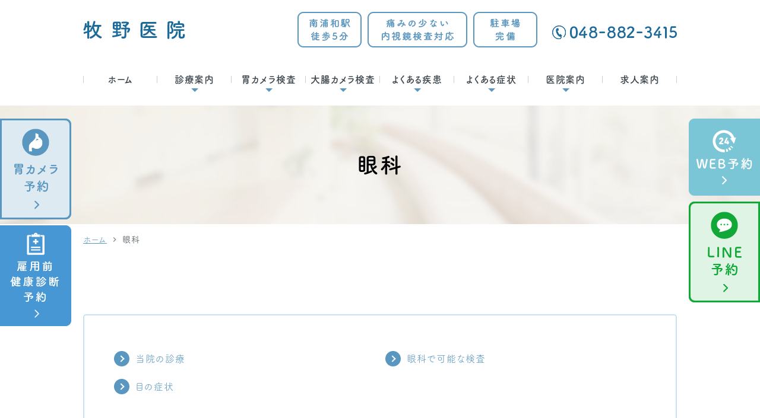

--- FILE ---
content_type: text/html; charset=UTF-8
request_url: https://www.makino-iin.com/ophthalmology/
body_size: 41944
content:
<!DOCTYPE html>
<html dir="ltr" lang="ja" prefix="og: https://ogp.me/ns#">
<head>
<meta name="viewport" content="width=device-width,minimum-scale=1.0,maximum-scale=2.0,user-scalable=yes,initial-scale=1.0" />
<meta http-equiv="Content-Type" content="text/html; charset=UTF-8" />
<title>南浦和・蕨で眼科をお探しの方は牧野医院へ｜さいたま市南区</title><!-- Google Tag Manager -->
<script>(function(w,d,s,l,i){w[l]=w[l]||[];w[l].push({'gtm.start':
new Date().getTime(),event:'gtm.js'});var f=d.getElementsByTagName(s)[0],
j=d.createElement(s),dl=l!='dataLayer'?'&l='+l:'';j.async=true;j.src=
'https://www.googletagmanager.com/gtm.js?id='+i+dl;f.parentNode.insertBefore(j,f);
})(window,document,'script','dataLayer','GTM-MPVKB9J');</script>
<!-- End Google Tag Manager -->

		<!-- All in One SEO 4.8.7 - aioseo.com -->
	<meta name="description" content="さいたま市南区の南浦和駅にある牧野医院では眼科診療を行っております。当院は小さなお子様からご高齢の方まで安心して通院していただける眼科です。結膜炎や花粉症、ドライアイ、角膜疾患、白内障、緑内障、網膜剥離などの眼科の一般診療からコンタクトレンズの処方まで日本眼科学会専門医が行っております。目の症状にお困りの方はお気軽にご相談ください。" />
	<meta name="robots" content="max-image-preview:large" />
	<link rel="canonical" href="https://www.makino-iin.com/ophthalmology/" />
	<meta name="generator" content="All in One SEO (AIOSEO) 4.8.7" />
		<meta property="og:locale" content="ja_JP" />
		<meta property="og:site_name" content="牧野医院 -" />
		<meta property="og:type" content="article" />
		<meta property="og:title" content="南浦和・蕨で眼科をお探しの方は牧野医院へ｜さいたま市南区" />
		<meta property="og:description" content="さいたま市南区の南浦和駅にある牧野医院では眼科診療を行っております。当院は小さなお子様からご高齢の方まで安心して通院していただける眼科です。結膜炎や花粉症、ドライアイ、角膜疾患、白内障、緑内障、網膜剥離などの眼科の一般診療からコンタクトレンズの処方まで日本眼科学会専門医が行っております。目の症状にお困りの方はお気軽にご相談ください。" />
		<meta property="og:url" content="https://www.makino-iin.com/ophthalmology/" />
		<meta property="article:published_time" content="2021-01-30T09:01:00+00:00" />
		<meta property="article:modified_time" content="2021-02-17T05:55:10+00:00" />
		<meta name="twitter:card" content="summary" />
		<meta name="twitter:title" content="南浦和・蕨で眼科をお探しの方は牧野医院へ｜さいたま市南区" />
		<meta name="twitter:description" content="さいたま市南区の南浦和駅にある牧野医院では眼科診療を行っております。当院は小さなお子様からご高齢の方まで安心して通院していただける眼科です。結膜炎や花粉症、ドライアイ、角膜疾患、白内障、緑内障、網膜剥離などの眼科の一般診療からコンタクトレンズの処方まで日本眼科学会専門医が行っております。目の症状にお困りの方はお気軽にご相談ください。" />
		<script type="application/ld+json" class="aioseo-schema">
			{"@context":"https:\/\/schema.org","@graph":[{"@type":"BreadcrumbList","@id":"https:\/\/www.makino-iin.com\/ophthalmology\/#breadcrumblist","itemListElement":[{"@type":"ListItem","@id":"https:\/\/www.makino-iin.com#listItem","position":1,"name":"\u30db\u30fc\u30e0","item":"https:\/\/www.makino-iin.com","nextItem":{"@type":"ListItem","@id":"https:\/\/www.makino-iin.com\/ophthalmology\/#listItem","name":"\u773c\u79d1"}},{"@type":"ListItem","@id":"https:\/\/www.makino-iin.com\/ophthalmology\/#listItem","position":2,"name":"\u773c\u79d1","previousItem":{"@type":"ListItem","@id":"https:\/\/www.makino-iin.com#listItem","name":"\u30db\u30fc\u30e0"}}]},{"@type":"Organization","@id":"https:\/\/www.makino-iin.com\/#organization","name":"\u7267\u91ce\u533b\u9662","url":"https:\/\/www.makino-iin.com\/"},{"@type":"WebPage","@id":"https:\/\/www.makino-iin.com\/ophthalmology\/#webpage","url":"https:\/\/www.makino-iin.com\/ophthalmology\/","name":"\u5357\u6d66\u548c\u30fb\u8568\u3067\u773c\u79d1\u3092\u304a\u63a2\u3057\u306e\u65b9\u306f\u7267\u91ce\u533b\u9662\u3078\uff5c\u3055\u3044\u305f\u307e\u5e02\u5357\u533a","description":"\u3055\u3044\u305f\u307e\u5e02\u5357\u533a\u306e\u5357\u6d66\u548c\u99c5\u306b\u3042\u308b\u7267\u91ce\u533b\u9662\u3067\u306f\u773c\u79d1\u8a3a\u7642\u3092\u884c\u3063\u3066\u304a\u308a\u307e\u3059\u3002\u5f53\u9662\u306f\u5c0f\u3055\u306a\u304a\u5b50\u69d8\u304b\u3089\u3054\u9ad8\u9f62\u306e\u65b9\u307e\u3067\u5b89\u5fc3\u3057\u3066\u901a\u9662\u3057\u3066\u3044\u305f\u3060\u3051\u308b\u773c\u79d1\u3067\u3059\u3002\u7d50\u819c\u708e\u3084\u82b1\u7c89\u75c7\u3001\u30c9\u30e9\u30a4\u30a2\u30a4\u3001\u89d2\u819c\u75be\u60a3\u3001\u767d\u5185\u969c\u3001\u7dd1\u5185\u969c\u3001\u7db2\u819c\u5265\u96e2\u306a\u3069\u306e\u773c\u79d1\u306e\u4e00\u822c\u8a3a\u7642\u304b\u3089\u30b3\u30f3\u30bf\u30af\u30c8\u30ec\u30f3\u30ba\u306e\u51e6\u65b9\u307e\u3067\u65e5\u672c\u773c\u79d1\u5b66\u4f1a\u5c02\u9580\u533b\u304c\u884c\u3063\u3066\u304a\u308a\u307e\u3059\u3002\u76ee\u306e\u75c7\u72b6\u306b\u304a\u56f0\u308a\u306e\u65b9\u306f\u304a\u6c17\u8efd\u306b\u3054\u76f8\u8ac7\u304f\u3060\u3055\u3044\u3002","inLanguage":"ja","isPartOf":{"@id":"https:\/\/www.makino-iin.com\/#website"},"breadcrumb":{"@id":"https:\/\/www.makino-iin.com\/ophthalmology\/#breadcrumblist"},"datePublished":"2021-01-30T18:01:00+09:00","dateModified":"2021-02-17T14:55:10+09:00"},{"@type":"WebSite","@id":"https:\/\/www.makino-iin.com\/#website","url":"https:\/\/www.makino-iin.com\/","name":"\u7267\u91ce\u533b\u9662","inLanguage":"ja","publisher":{"@id":"https:\/\/www.makino-iin.com\/#organization"}}]}
		</script>
		<!-- All in One SEO -->

<link rel="alternate" type="application/rss+xml" title="牧野医院 &raquo; フィード" href="https://www.makino-iin.com/feed/" />
<link rel="alternate" type="application/rss+xml" title="牧野医院 &raquo; コメントフィード" href="https://www.makino-iin.com/comments/feed/" />
<style id='wp-img-auto-sizes-contain-inline-css'>
img:is([sizes=auto i],[sizes^="auto," i]){contain-intrinsic-size:3000px 1500px}
/*# sourceURL=wp-img-auto-sizes-contain-inline-css */
</style>
<style id='classic-theme-styles-inline-css'>
/*! This file is auto-generated */
.wp-block-button__link{color:#fff;background-color:#32373c;border-radius:9999px;box-shadow:none;text-decoration:none;padding:calc(.667em + 2px) calc(1.333em + 2px);font-size:1.125em}.wp-block-file__button{background:#32373c;color:#fff;text-decoration:none}
/*# sourceURL=/wp-includes/css/classic-themes.min.css */
</style>
<link rel='stylesheet' id='vender-style-css' href='https://www.makino-iin.com/wp-content/themes/original/assets/vender/vender.css' media='all' />
<link rel='stylesheet' id='bond-style-css' href='https://www.makino-iin.com/wp-content/themes/original/assets/css/bond.css' media='all' />
<link rel='stylesheet' id='original-style-css' href='https://www.makino-iin.com/wp-content/themes/original/assets/css/originalstyle.css' media='all' />
<link rel='stylesheet' id='theme-style-css' href='https://www.makino-iin.com/wp-content/themes/original/style.css' media='all' />
<link href="https://fonts.googleapis.com/icon?family=Material+Icons" rel="stylesheet">
<script>
  (function(d) {
    var config = {
      kitId: 'srp8yag',
      scriptTimeout: 3000,
      async: true
    },
    h=d.documentElement,t=setTimeout(function(){h.className=h.className.replace(/\bwf-loading\b/g,"")+" wf-inactive";},config.scriptTimeout),tk=d.createElement("script"),f=false,s=d.getElementsByTagName("script")[0],a;h.className+=" wf-loading";tk.src='https://use.typekit.net/'+config.kitId+'.js';tk.async=true;tk.onload=tk.onreadystatechange=function(){a=this.readyState;if(f||a&&a!="complete"&&a!="loaded")return;f=true;clearTimeout(t);try{Typekit.load(config)}catch(e){}};s.parentNode.insertBefore(tk,s)
  })(document);
</script>
<style id='global-styles-inline-css'>
:root{--wp--preset--aspect-ratio--square: 1;--wp--preset--aspect-ratio--4-3: 4/3;--wp--preset--aspect-ratio--3-4: 3/4;--wp--preset--aspect-ratio--3-2: 3/2;--wp--preset--aspect-ratio--2-3: 2/3;--wp--preset--aspect-ratio--16-9: 16/9;--wp--preset--aspect-ratio--9-16: 9/16;--wp--preset--color--black: #000000;--wp--preset--color--cyan-bluish-gray: #abb8c3;--wp--preset--color--white: #ffffff;--wp--preset--color--pale-pink: #f78da7;--wp--preset--color--vivid-red: #cf2e2e;--wp--preset--color--luminous-vivid-orange: #ff6900;--wp--preset--color--luminous-vivid-amber: #fcb900;--wp--preset--color--light-green-cyan: #7bdcb5;--wp--preset--color--vivid-green-cyan: #00d084;--wp--preset--color--pale-cyan-blue: #8ed1fc;--wp--preset--color--vivid-cyan-blue: #0693e3;--wp--preset--color--vivid-purple: #9b51e0;--wp--preset--gradient--vivid-cyan-blue-to-vivid-purple: linear-gradient(135deg,rgb(6,147,227) 0%,rgb(155,81,224) 100%);--wp--preset--gradient--light-green-cyan-to-vivid-green-cyan: linear-gradient(135deg,rgb(122,220,180) 0%,rgb(0,208,130) 100%);--wp--preset--gradient--luminous-vivid-amber-to-luminous-vivid-orange: linear-gradient(135deg,rgb(252,185,0) 0%,rgb(255,105,0) 100%);--wp--preset--gradient--luminous-vivid-orange-to-vivid-red: linear-gradient(135deg,rgb(255,105,0) 0%,rgb(207,46,46) 100%);--wp--preset--gradient--very-light-gray-to-cyan-bluish-gray: linear-gradient(135deg,rgb(238,238,238) 0%,rgb(169,184,195) 100%);--wp--preset--gradient--cool-to-warm-spectrum: linear-gradient(135deg,rgb(74,234,220) 0%,rgb(151,120,209) 20%,rgb(207,42,186) 40%,rgb(238,44,130) 60%,rgb(251,105,98) 80%,rgb(254,248,76) 100%);--wp--preset--gradient--blush-light-purple: linear-gradient(135deg,rgb(255,206,236) 0%,rgb(152,150,240) 100%);--wp--preset--gradient--blush-bordeaux: linear-gradient(135deg,rgb(254,205,165) 0%,rgb(254,45,45) 50%,rgb(107,0,62) 100%);--wp--preset--gradient--luminous-dusk: linear-gradient(135deg,rgb(255,203,112) 0%,rgb(199,81,192) 50%,rgb(65,88,208) 100%);--wp--preset--gradient--pale-ocean: linear-gradient(135deg,rgb(255,245,203) 0%,rgb(182,227,212) 50%,rgb(51,167,181) 100%);--wp--preset--gradient--electric-grass: linear-gradient(135deg,rgb(202,248,128) 0%,rgb(113,206,126) 100%);--wp--preset--gradient--midnight: linear-gradient(135deg,rgb(2,3,129) 0%,rgb(40,116,252) 100%);--wp--preset--font-size--small: 13px;--wp--preset--font-size--medium: 20px;--wp--preset--font-size--large: 36px;--wp--preset--font-size--x-large: 42px;--wp--preset--spacing--20: 0.44rem;--wp--preset--spacing--30: 0.67rem;--wp--preset--spacing--40: 1rem;--wp--preset--spacing--50: 1.5rem;--wp--preset--spacing--60: 2.25rem;--wp--preset--spacing--70: 3.38rem;--wp--preset--spacing--80: 5.06rem;--wp--preset--shadow--natural: 6px 6px 9px rgba(0, 0, 0, 0.2);--wp--preset--shadow--deep: 12px 12px 50px rgba(0, 0, 0, 0.4);--wp--preset--shadow--sharp: 6px 6px 0px rgba(0, 0, 0, 0.2);--wp--preset--shadow--outlined: 6px 6px 0px -3px rgb(255, 255, 255), 6px 6px rgb(0, 0, 0);--wp--preset--shadow--crisp: 6px 6px 0px rgb(0, 0, 0);}:where(.is-layout-flex){gap: 0.5em;}:where(.is-layout-grid){gap: 0.5em;}body .is-layout-flex{display: flex;}.is-layout-flex{flex-wrap: wrap;align-items: center;}.is-layout-flex > :is(*, div){margin: 0;}body .is-layout-grid{display: grid;}.is-layout-grid > :is(*, div){margin: 0;}:where(.wp-block-columns.is-layout-flex){gap: 2em;}:where(.wp-block-columns.is-layout-grid){gap: 2em;}:where(.wp-block-post-template.is-layout-flex){gap: 1.25em;}:where(.wp-block-post-template.is-layout-grid){gap: 1.25em;}.has-black-color{color: var(--wp--preset--color--black) !important;}.has-cyan-bluish-gray-color{color: var(--wp--preset--color--cyan-bluish-gray) !important;}.has-white-color{color: var(--wp--preset--color--white) !important;}.has-pale-pink-color{color: var(--wp--preset--color--pale-pink) !important;}.has-vivid-red-color{color: var(--wp--preset--color--vivid-red) !important;}.has-luminous-vivid-orange-color{color: var(--wp--preset--color--luminous-vivid-orange) !important;}.has-luminous-vivid-amber-color{color: var(--wp--preset--color--luminous-vivid-amber) !important;}.has-light-green-cyan-color{color: var(--wp--preset--color--light-green-cyan) !important;}.has-vivid-green-cyan-color{color: var(--wp--preset--color--vivid-green-cyan) !important;}.has-pale-cyan-blue-color{color: var(--wp--preset--color--pale-cyan-blue) !important;}.has-vivid-cyan-blue-color{color: var(--wp--preset--color--vivid-cyan-blue) !important;}.has-vivid-purple-color{color: var(--wp--preset--color--vivid-purple) !important;}.has-black-background-color{background-color: var(--wp--preset--color--black) !important;}.has-cyan-bluish-gray-background-color{background-color: var(--wp--preset--color--cyan-bluish-gray) !important;}.has-white-background-color{background-color: var(--wp--preset--color--white) !important;}.has-pale-pink-background-color{background-color: var(--wp--preset--color--pale-pink) !important;}.has-vivid-red-background-color{background-color: var(--wp--preset--color--vivid-red) !important;}.has-luminous-vivid-orange-background-color{background-color: var(--wp--preset--color--luminous-vivid-orange) !important;}.has-luminous-vivid-amber-background-color{background-color: var(--wp--preset--color--luminous-vivid-amber) !important;}.has-light-green-cyan-background-color{background-color: var(--wp--preset--color--light-green-cyan) !important;}.has-vivid-green-cyan-background-color{background-color: var(--wp--preset--color--vivid-green-cyan) !important;}.has-pale-cyan-blue-background-color{background-color: var(--wp--preset--color--pale-cyan-blue) !important;}.has-vivid-cyan-blue-background-color{background-color: var(--wp--preset--color--vivid-cyan-blue) !important;}.has-vivid-purple-background-color{background-color: var(--wp--preset--color--vivid-purple) !important;}.has-black-border-color{border-color: var(--wp--preset--color--black) !important;}.has-cyan-bluish-gray-border-color{border-color: var(--wp--preset--color--cyan-bluish-gray) !important;}.has-white-border-color{border-color: var(--wp--preset--color--white) !important;}.has-pale-pink-border-color{border-color: var(--wp--preset--color--pale-pink) !important;}.has-vivid-red-border-color{border-color: var(--wp--preset--color--vivid-red) !important;}.has-luminous-vivid-orange-border-color{border-color: var(--wp--preset--color--luminous-vivid-orange) !important;}.has-luminous-vivid-amber-border-color{border-color: var(--wp--preset--color--luminous-vivid-amber) !important;}.has-light-green-cyan-border-color{border-color: var(--wp--preset--color--light-green-cyan) !important;}.has-vivid-green-cyan-border-color{border-color: var(--wp--preset--color--vivid-green-cyan) !important;}.has-pale-cyan-blue-border-color{border-color: var(--wp--preset--color--pale-cyan-blue) !important;}.has-vivid-cyan-blue-border-color{border-color: var(--wp--preset--color--vivid-cyan-blue) !important;}.has-vivid-purple-border-color{border-color: var(--wp--preset--color--vivid-purple) !important;}.has-vivid-cyan-blue-to-vivid-purple-gradient-background{background: var(--wp--preset--gradient--vivid-cyan-blue-to-vivid-purple) !important;}.has-light-green-cyan-to-vivid-green-cyan-gradient-background{background: var(--wp--preset--gradient--light-green-cyan-to-vivid-green-cyan) !important;}.has-luminous-vivid-amber-to-luminous-vivid-orange-gradient-background{background: var(--wp--preset--gradient--luminous-vivid-amber-to-luminous-vivid-orange) !important;}.has-luminous-vivid-orange-to-vivid-red-gradient-background{background: var(--wp--preset--gradient--luminous-vivid-orange-to-vivid-red) !important;}.has-very-light-gray-to-cyan-bluish-gray-gradient-background{background: var(--wp--preset--gradient--very-light-gray-to-cyan-bluish-gray) !important;}.has-cool-to-warm-spectrum-gradient-background{background: var(--wp--preset--gradient--cool-to-warm-spectrum) !important;}.has-blush-light-purple-gradient-background{background: var(--wp--preset--gradient--blush-light-purple) !important;}.has-blush-bordeaux-gradient-background{background: var(--wp--preset--gradient--blush-bordeaux) !important;}.has-luminous-dusk-gradient-background{background: var(--wp--preset--gradient--luminous-dusk) !important;}.has-pale-ocean-gradient-background{background: var(--wp--preset--gradient--pale-ocean) !important;}.has-electric-grass-gradient-background{background: var(--wp--preset--gradient--electric-grass) !important;}.has-midnight-gradient-background{background: var(--wp--preset--gradient--midnight) !important;}.has-small-font-size{font-size: var(--wp--preset--font-size--small) !important;}.has-medium-font-size{font-size: var(--wp--preset--font-size--medium) !important;}.has-large-font-size{font-size: var(--wp--preset--font-size--large) !important;}.has-x-large-font-size{font-size: var(--wp--preset--font-size--x-large) !important;}
/*# sourceURL=global-styles-inline-css */
</style>
</head>
<body class="wp-singular page-template-default page page-id-29 wp-theme-original wrap page-name-ophthalmology" ><!-- Google Tag Manager (noscript) -->
<noscript><iframe src="https://www.googletagmanager.com/ns.html?id=GTM-MPVKB9J"
height="0" width="0" style="display:none;visibility:hidden"></iframe></noscript>
<!-- End Google Tag Manager (noscript) -->
 
	
<div id="loading__wrapper">
<div id="wrap">
<header id="header" class="header">
  <div class="container">
    <div class="header_inner">
      <div class="header_logo">        <a href="https://www.makino-iin.com/"><img src="https://www.makino-iin.com/wp-content/themes/original/assets/img/common/logo.png" alt="牧野医院"></a>
        </div>        <ul class="pc header_info columns">
          <li class="header_txt">
            <img src="https://www.makino-iin.com/wp-content/themes/original/assets/img/common/h_txt.png" alt=" 南浦和駅徒歩5分 痛みの少ない内視鏡検査対応 駐車場7台完備">
          </li>
          <li class="header_tel">
            <img src="https://www.makino-iin.com/wp-content/themes/original/assets/img/common/h_tel.png" alt="048-882-3415">
          </li>
        </ul>
        <ul class="sp header_info">
			<li class="header_txt">
            <img src="https://www.makino-iin.com/wp-content/themes/original/assets/img/common/h_txt.png" alt=" 南浦和駅徒歩5分 痛みの少ない内視鏡検査対応 駐車場7台完備"></li>
		</ul>
      </div>
    </div>
  </header>
<nav id="nav">
  <nav id="sp_nav" class="sp sp_nav">
    <ul class="header_nav">
      <li class="header_nav-item"><a href="https://www.makino-iin.com/"><img src="https://www.makino-iin.com/wp-content/themes/original/assets/img/common/sp_nav01.png" alt="ホーム"></a></li>
      <li class="header_nav-item"><a href="https://www.makino-iin.com/clinic/#a03"><img src="https://www.makino-iin.com/wp-content/themes/original/assets/img/common/sp_nav02.png" alt="アクセス"></a></li>
      <li class="header_nav-item"><a href="https://medicalpass.jp/hospitals/makino-iin" target="_blank" rel="nofollow noopener" onclick="gtag('event', 'web-reserve-tap', {'event_category': 'smartphone','event_label': 'main'});"><img src="https://www.makino-iin.com/wp-content/themes/original/assets/img/common/sp_nav03.png" alt="ネット予約"></a></li>
      <li class="header_nav-item"><a href="tel:0488823415"  onclick="gtag('event', 'phone-number-tap', {'event_category': 'smartphone','event_label': 'main'});"><img src="https://www.makino-iin.com/wp-content/themes/original/assets/img/common/sp_nav04.png" alt="電話"></a></li>
      <li id="toggle" class="header_nav-item"><a><img src="https://www.makino-iin.com/wp-content/themes/original/assets/img/common/sp_nav05.png" alt="メニュー"></a></li>
    </ul>
  </nav>
  <div class="container">
    <ul id="menu-header_menu" class="header_menu">
      <li class="menu-item"><a href="https://www.makino-iin.com/"><span>ホーム</span></a></li>
      <li class="menu-item menu-item-has-children"><a><span>診療案内</span></a>
        <ul class="sub-menu">
			 <li><a href="https://www.makino-iin.com/info">診療案内</a></li>
          <li><a href="https://www.makino-iin.com/internal_medicine">内科</a></li>
			<li><a href="https://www.makino-iin.com/lifestyle-related_diseases">生活習慣病</a></li>
			 <li><a href="https://www.makino-iin.com/sleep_apnea_syndrome">睡眠時無呼吸症候群</a></li>
          <li><a href="https://www.makino-iin.com/ophthalmology">眼科</a></li>
          <li><a href="https://www.makino-iin.com/proctology">肛門科</a></li>
          <li><a href="https://www.makino-iin.com/medical_checkup">健康診断</a></li>
          <li><a href="https://www.makino-iin.com/vaccination">予防接種</a></li>
			<li><a href="https://www.makino-iin.com/no_smoking">禁煙外来</a></li>
			   <li><a href="https://www.makino-iin.com/home_medical_care">訪問診療</a></li>
        </ul>
      </li>
		<li class="menu-item menu-item-has-children"><a><span>胃カメラ検査</span></a>
		  <ul class="sub-menu">
			<li><a href="https://www.makino-iin.com/gastroscope/#a01">当院の胃カメラ検査</a></li> 
			<li><a href="https://www.makino-iin.com/gastroscope/#a02">経口内視鏡と経鼻内視鏡</a></li>
			<li><a href="https://www.makino-iin.com/gastroscope/#a03">当院の胃カメラ検査の特徴</a></li>
			<li><a href="https://www.makino-iin.com/gastroscope/#a04">胃カメラ検査の流れ</a></li>
			<li><a href="https://www.makino-iin.com/gastroscope/#a05">検査費用</a></li>
			  <li><a href="https://www.makino-iin.com//doujitu/">胃・大腸カメラ同日検査</a></li>
		  </ul>
		</li>
		<li class="menu-item menu-item-has-children wide"><a><span>大腸カメラ検査</span></a>
		  <div class="sub-menu_wrap">
          <ul class="sub-menu">
			  <li class="menutitle"><a href="https://www.makino-iin.com/colonoscopy">大腸カメラ検査</a></li>
			  <li><a href="https://www.makino-iin.com/colonoscopy/#a01">当院の大腸カメラ検査</a></li>
			  <li><a href="https://www.makino-iin.com/colonoscopy/#a02">当院の大腸カメラ検査の特徴</a></li>
			  <li><a href="https://www.makino-iin.com/colonoscopy/#a03">大腸カメラ検査の流れ</a></li>
			  <li><a href="https://www.makino-iin.com/colonoscopy/#a04">検査費用</a></li>
			  <li><a href="https://www.makino-iin.com//doujitu/">胃・大腸カメラ同日検査</a></li>
          </ul>
          <ul class="sub-menu">
            <li class="menutitle"><a href="https://www.makino-iin.com/polyp">大腸ポリープ</a></li>
			  <li><a href="https://www.makino-iin.com/polyp/#a01">大腸ポリープについて</a></li>
			  <li><a href="https://www.makino-iin.com/polyp/#a02">大腸ポリープ切除について</a></li>
			  <li><a href="https://www.makino-iin.com/polyp/#a03">大腸ポリープ切除の種類</a></li>
			  <li><a href="https://www.makino-iin.com/polyp/#a04">大腸ポリープ切除における注意点</a></li>
          </ul>
        </div>
      </li>
      <li class="menu-item menu-item-has-children"><a><span>よくある疾患</span></a>
        <ul class="sub-menu">
          <li><a href="https://www.makino-iin.com/reflux_esophagitis">逆流性食道炎</a></li>
			<li><a href="https://www.makino-iin.com/helicobacter_pylori">ピロリ菌感染</a></li>
			<li><a href="https://www.makino-iin.com/gastritis">胃炎</a></li>
			<li><a href="https://www.makino-iin.com/ibs">過敏性腸症候群</a></li>
			<li><a href="https://www.makino-iin.com/inflammatory_bowel_disease">潰瘍性大腸炎・クローン病</a></li>
			<li><a href="https://www.makino-iin.com/anisakis">アニサキス</a></li>
        </ul>
      </li>
      <li class="menu-item menu-item-has-children"><a><span>よくある症状</span></a>
        <ul class="sub-menu">
          <li><a href="https://www.makino-iin.com/constipation">便秘</a></li>
          <li><a href="https://www.makino-iin.com/diarrhea">下痢</a></li>
          <li><a href="https://www.makino-iin.com/stomach-leaning">胃もたれ</a></li>
			 <li><a href="https://www.makino-iin.com/stomach-pain">胃・みぞおちが痛い</a></li>
          <li><a href="https://www.makino-iin.com/bloody_stool">便潜血陽性・血便</a></li>
        </ul>
      </li>
      <li class="menu-item menu-item-has-children"><a><span>医院案内</span></a>
        <ul class="sub-menu">
          <li><a href="https://www.makino-iin.com/doctor">医師紹介</a></li>
          <li><a href="https://www.makino-iin.com/clinic/#a01">医院情報</a></li>
			  <li><a href="https://www.makino-iin.com/clinic/#a02">診療時間</a></li>
			  <li><a href="https://www.makino-iin.com/clinic/#a03">アクセス</a></li>
			 <li><a href="https://www.makino-iin.com/clinic/#a04">施設紹介</a></li>
        </ul>
      </li>
		 <li class="menu-item"><a href="https://www.makino-iin.com/recruit/"><span>求人案内</span></a></li>
    </ul>
  </div>
</nav>
<div id="page_title"><div class="container">
<h1 class="page_title">眼科</h1>
</div></div>
<nav id="breadcrumb">
<div class="container">
<ol itemscope itemtype="http://schema.org/BreadcrumbList">
<li itemscope itemprop="itemListElement" itemtype="http://schema.org/ListItem"><a href="https://www.makino-iin.com" itemprop="item"><span itemprop="name">ホーム</span></a><meta itemprop="position" content="1" />&nbsp;<i class="material-icons">chevron_right</i>&nbsp;</li>
<li class="current" itemscope itemprop="itemListElement" itemtype="http://schema.org/ListItem"><a href="https://www.makino-iin.com/ophthalmology/"><span itemprop="name">眼科</span></a><meta itemprop="position" content="2" /></li>
</ol>
</div>
</nav>
<div id="contents">
<div class="inner">
<main id="main" class="mce-content-body post-type-page wow wp-block">
<section class="section anchor">
<div class="container">
<ul class="link_anchor2 link_col_2">
	<li><a href="#a01">当院の診療</a></li>
	<li><a href="#a02">眼科で可能な検査</a></li>
	<li><a href="#a03">目の症状</a></li>
</ul>
</div>
</section>
<section class="section">
<div class="container">
<div id="a01">
<h2>当院の診療</h2>
</div>
<div class="clearfix">
<p><img fetchpriority="high" decoding="async" width="770" height="513" class="size-medium wp-image-366 alignright" src="https://www.makino-iin.com/wp-content/uploads/2021/02/makino-iin_0030-770x513.png" alt="" srcset="https://www.makino-iin.com/wp-content/uploads/2021/02/makino-iin_0030-770x513.png 770w, https://www.makino-iin.com/wp-content/uploads/2021/02/makino-iin_0030-220x147.png 220w, https://www.makino-iin.com/wp-content/uploads/2021/02/makino-iin_0030-768x512.png 768w, https://www.makino-iin.com/wp-content/uploads/2021/02/makino-iin_0030.png 800w" sizes="(max-width: 770px) 100vw, 770px" />当院は、小さなお子さんからご高齢の方まで安心して通院していただける眼科です。</p>
<p>眼に関する不調やお悩みがありましたら、お気軽にご来院ください。結膜炎や花粉症、ドライアイ、角膜疾患などの外眼部疾患をはじめ、白内障、緑内障、網膜疾患などの内眼部疾患、眼精疲労検査などの眼科一般診療、コンタクトレンズの処方を行っています。<br />
また地域の基幹病院とも連携を取り、白内障や緑内障、生活習慣病に伴う眼底疾患の診断治療も行っております。</p>
</div>
</div>
</section>
<section class="section_bg section">
<div class="container">
<div id="a02">
<h2>眼科で可能な検査</h2>
</div>

<div class="box_border">
<ul class="ul_dot link_col_2">
<li>眼底検査</li>
	<li>視野計</li>
	<li>視力検査</li>
	<li>眼圧測定</li>
	<li>OCT</li>
	<li>スペキュラマイクロスコープ</li>
</ul>
</div>
</div>
</section>
<section class="section">
<div class="container">
<div id="a03">
<h2>目の症状</h2>
</div>
<div class="box_border">
<div class="columns">
<div class="column col_2">
<h4>目が痛い</h4>
<p>緑内障発作、角膜感染など</p>
</div>
<div class="column col_2">
<h4>目が疲れやすい</h4>
<p>ドライアイ、老眼など</p>
</div>
</div>
<div class="columns">
<div class="column col_2">
<h4>目が乾く</h4>
<p>アレルギー性結膜炎、コンタクトレンズ、眼鏡の度数のずれなど</p>
</div>
<div class="column col_2">
<h4>目がかゆい</h4>
<p>ドライアイ、アレルギー性結膜炎など</p>
</div>
</div>
<div class="columns">
<div class="column col_2">
<h4>物がかすんで見える</h4>
<p>緑内障、黄斑疾患など</p>
</div>
<div class="column col_2">
<h4>見えにくくなった、視力の低下</h4>
<p>白内障、緑内障、黄斑疾患</p>
</div>
</div>
<div class="columns">
<div class="column col_2">
<h4>物が二重にみえる</h4>
<p>黄斑疾患、脳の病気など</p>
</div>
<div class="column col_2">
<h4>視界が欠けている</h4>
<p>黄斑疾患、緑内障、網膜剥離</p>
</div>
</div>
<div class="columns">
<div class="column col_2">
<h4>目やにがでる</h4>
<p>結膜炎、ものもらいなど</p>
<h4>目に不快感がある</h4>
<p>角膜炎、ものもらいなど</p>
</div>
<div class="column col_2">
<h4>涙がでる</h4>
<p>アレルギーなど</p>
<h4>光がまぶしく感じる。</h4>
<p>白内障など</p>
</div>
</div>
</div>
<p>気になる症状がありましたらお気軽にご相談ください。</p>
</div>
</section></main>
<aside id="aside">
</aside>
</div>
</div>
<footer id="footer" class="footer">
  <div class="footer_inner">
    <div class="container">
      <h2 class="ttl">医院紹介<span class="sub">Clinic introduction</span></h2>
      <div class="columns">
        <div class="column col_2">
          <table class="table_timetable t01">
            <thead>
              <tr>
                <th>内科・<br class="sp">消化器内科</th>
                <th>月</th>
                <th>火</th>
                <th>水</th>
                <th>木</th>
                <th>金</th>
                <th>土</th>
                <th>日</th>
              </tr>
            </thead>
            <tbody>
              <tr>
                <th>9:00-13:00</th>
                <td><span class="color01">●</span></td>
                <td><span class="color01">●</span></td>
                <td><span class="color01">●</span></td>
                <td><span class="color01">▲</span></td>
                <td><span class="color01">●</span></td>
                <td><span class="color01">●</span></td>
                <td>―</td>
              </tr>
              <tr>
                <th>16:00-18:00</th>
                <td><span class="color01">●</span></td>
                <td><span class="color01">●</span></td>
                <td><span class="color01">●</span></td>
                <td>―</td>
                <td><span class="color01">●</span></td>
                <td><span class="color01">★</span></td>
                <td>―</td>
              </tr>
            </tbody>
          </table>
          <p>※午前受付終了は12:30となります<br><span class="color01">▲</span>…予約検査のみ<br><span class="color01">★</span>…15:00-17:00<br>休診日：木曜・日曜・祝日</p>
          <table class="table_timetable t02">
            <thead>
              <tr>
                <th>眼科</th>
                <th>月</th>
                <th>火</th>
                <th>水</th>
                <th>木</th>
                <th>金</th>
                <th>土</th>
                <th>日</th>
              </tr>
            </thead>
            <tbody>
              <tr>
                <th>9:00-12:00</th>
                <td><span class="color01">●</span></td>
                <td><span class="color01">●</span></td>
                <td><span class="color01">●</span></td>
                <td>―</td>
                <td><span class="color01">●</span></td>
                <td><span class="color01">●</span></td>
                <td>―</td>
              </tr>
              <tr>
                <th>15:00-17:00</th>
                <td><span class="color01">▲</span></td>
                <td><span class="color01">▲2</span></td>
                <td>―</td>
                <td>―</td>
                <td><span class="color01">▲</span></td>
                <td>―</td>
                <td>―</td>
              </tr>
            </tbody>
          </table>
          <p><span class="color01">▲</span>…予約検査のみ<br>休診日：水曜午後・木曜・土曜午後・日曜祝日</p>
          <div class="btnstyle left"><a href="https://www.makino-iin.com//clinic/#a03"><span class="icon">交通案内</span></a></div>
        </div>
        <div class="column col_2"><img src="https://www.makino-iin.com/wp-content/themes/original/assets/img/common/f_img01.jpg" alt="医院紹介"></div>
      </div>
      <table class="f_table">
        <tbody>
          <tr>
            <th>医院名</th>
            <td>牧野医院</td>
          </tr>
          <tr>
            <th>住所</th>
			  <td>〒336-0017<br>埼玉県さいたま市南区南浦和3-3-12<span class="sp"><br></span>【専用駐車場完備】</td>
          </tr>
          <tr>
            <th>電話番号</th>
            <td>048-882-3415</td>
          </tr>
        </tbody>
      </table>
		<!-- ▼DR.BRIDGE＆イマカラ（横並び）：中央揃え -->
<div class="pc" style="width:40%;margin:0 auto;flex-flow:row wrap;justify-content:space-between;display:flex;"><!-- ←widthでサイズ調整 -->
<div style="width:49%;">
<div style="width:100%;"><a href="https://www.dr-bridge.co.jp/" style="border:1px solid #E4E4E4;display:block;" target="_blank" rel="noopener"><img src="https://www.dr-bridge.co.jp/bnr/assets/images/logo-drbridge.svg" style="width:100%;height:auto;margin:0;vertical-align:bottom;" alt="DR.BRIDGE｜クリニックホームページ作成"></a><a href="https://www.iryoto.jp/" style="padding-top:3.75%;color:#4D4D4D!important;text-decoration:none;flex-flow:row wrap;justify-content:center;display:flex;" target="_blank" rel="noopener"><span style="font-size:14px;font-family:'游ゴシック体',YuGothic,'游ゴシック','Yu Gothic',sans-serif;font-feature-settings:'palt' 1;letter-spacing:0.04em;font-weight:bold;text-align:left;">クリニックホームページ制作</span></a></div>
</div>
<div style="width:49%;">
<div style="width:100%;"><a href="https://www.imakara.style/kenko/" style="border:1px solid #E4E4E4;display:block;" target="_blank" rel="noopener"><img src="https://www.imakara.style/bnr/assets/images/logo-imakara.svg" style="width:100%;height:auto;margin:0;vertical-align:bottom;" alt="イマカラ"></a><a href="https://www.imakara.style/" style="padding-top:3.75%;color:#89B724!important;text-decoration:none;flex-flow:row wrap;justify-content:center;display:flex;" target="_blank" rel="noopener"><span style="font-size:14px;font-family:'游ゴシック体',YuGothic,'游ゴシック','Yu Gothic',sans-serif;font-feature-settings:'palt' 1;letter-spacing:0.04em;font-weight:bold;text-align:left;">ダイエット食事 イマカラ</span></a></div>
</div>
</div>
<!-- ▼DR.BRIDGE＆イマカラ（縦並び）：中央揃え -->
<div class="sp" style="width:60%;margin:0 auto;flex-flow:column wrap;display:flex;"><!-- ←widthでサイズ調整 -->
<div style="width:100%;padding-bottom:6.25%;">
<div style="width:100%;"><a href="https://www.dr-bridge.co.jp/" style="border:1px solid #E4E4E4;display:block;" target="_blank" rel="noopener"><img src="https://www.dr-bridge.co.jp/bnr/assets/images/logo-drbridge.svg" style="width:100%;height:auto;margin:0;vertical-align:bottom;" alt="DR.BRIDGE｜クリニックホームページ作成"></a><a href="https://www.iryoto.jp/" style="padding-top:3.75%;color:#4D4D4D!important;text-decoration:none;flex-flow:row wrap;justify-content:center;display:flex;" target="_blank" rel="noopener"><span style="font-size:13px;font-family:'游ゴシック体',YuGothic,'游ゴシック','Yu Gothic',sans-serif;font-feature-settings:'palt' 1;letter-spacing:0.04em;font-weight:bold;text-align:left;">クリニックホームページ作成</span></a></div>
</div>
<div style="width:100%;padding-bottom:6.25%;">
<div style="width:100%;"><a href="https://www.imakara.style/kenko/" style="border:1px solid #E4E4E4;display:block;" target="_blank" rel="noopener"><img src="https://www.imakara.style/bnr/assets/images/logo-imakara.svg" style="width:100%;height:auto;margin:0;vertical-align:bottom;" alt="イマカラ"></a><a href="https://www.imakara.style/" style="padding-top:3.75%;color:#89B724!important;text-decoration:none;flex-flow:row wrap;justify-content:center;display:flex;" target="_blank" rel="noopener"><span style="font-size:13px;font-family:'游ゴシック体',YuGothic,'游ゴシック','Yu Gothic',sans-serif;font-feature-settings:'palt' 1;letter-spacing:0.04em;font-weight:bold;text-align:left;">ダイエット食事 イマカラ</span></a></div>
</div>
</div>


    </div>
  </div>
  <div id="copyright">
    <div class="cotainer">
              <p class="copyright">&copy; 牧野医院</p>
          </div>
  </div>
</footer>
</div>
</div>
<div id="conversion">
<div id="side_bnr" class="side_bnr pc">
  <ul class="side_bnr_block side_r">
    <!--<li>
      <a href="tel:0488823415">
        <img src="https://www.makino-iin.com/wp-content/themes/original/assets/img/common/side01.png" alt="048-882-3415">
      </a>
    </li>-->
    <li>
      <a href="https://medicalpass.jp/hospitals/makino-iin" target="_blank" rel="nofollow noopener">
        <img src="https://www.makino-iin.com/wp-content/themes/original/assets/img/common/side02.png" alt="24時間WEB予約">
      </a>
    </li>
	<li>
      <a href="https://lin.ee/wnttbK0" target="_blank" rel="nofollow noopener">
        <img src="https://www.makino-iin.com/wp-content/themes/original/assets/img/common/side_line.png" alt="LINE予約">
      </a>
    </li>
    <!--<li>
      <a href="https://medicalpass.jp/departments/4175" target="_blank" rel="nofollow noopener">
        <img src="https://www.makino-iin.com/wp-content/themes/original/assets/img/common/side04.png" alt="大腸カメラ 事前外来予約">
      </a>
    </li>-->
  </ul>
  <ul class="side_bnr_block side_l">
	<li>
      <a href="https://medicalpass.jp/departments/4171" target="_blank" rel="nofollow noopener">
        <img src="https://www.makino-iin.com/wp-content/themes/original/assets/img/common/side03.png" alt="胃カメラ予約">
      </a>
    </li>
	<li>
      <a href="https://medicalpass.jp/departments/4502" target="_blank" rel="nofollow noopener">
        <img src="https://www.makino-iin.com/wp-content/themes/original/assets/img/common/side06.png" alt="雇用前健康診断予約">
      </a>
    </li>
	<!--<li><a href="https://medicalpass.jp/departments/4173" target="_blank" rel="nofollow noopener"><img src="https://www.makino-iin.com/wp-content/themes/original/assets/img/common/side05.png" alt="さいたま特定検査予約"></a>
    </li>
    <li>-->
  </ul>
</div>
<div class="side_bnr sp">
   <ul class="side_bottom block">
	 <li>
      <a href="https://medicalpass.jp/departments/4171" target="_blank" rel="nofollow noopener">
        <img src="https://www.makino-iin.com/wp-content/themes/original/assets/img/common/sp_side01.png" alt="胃カメラ予約">
      </a>
     </li>
	 <li>
      <a href="https://medicalpass.jp/departments/4502" target="_blank" rel="nofollow noopener">
        <img src="https://www.makino-iin.com/wp-content/themes/original/assets/img/common/sp_side04.png" alt="雇用前健康診断予約">
      </a>
     </li>
	 <li>
      <a href="https://lin.ee/wnttbK0" target="_blank" rel="nofollow noopener">
        <img src="https://www.makino-iin.com/wp-content/themes/original/assets/img/common/sp_side_line.png" alt="LINE予約">
      </a>
    </li>
	 <!--<li><a href="https://medicalpass.jp/departments/4173" target="_blank" rel="nofollow noopener"><img src="https://www.makino-iin.com/wp-content/themes/original/assets/img/common/sp_side03.png" alt="埼玉特定検査予約"></a>
     </li>-->
	 <!--<li>
      <a href="https://medicalpass.jp/departments/4175" target="_blank" rel="nofollow noopener">
        <img src="https://www.makino-iin.com/wp-content/themes/original/assets/img/common/sp_side02.png" alt="大腸カメラ 事前外来予約">
      </a>
     </li>-->
   </ul>
</div></div>
<div id="totop" class="totop">
	<img src="https://www.makino-iin.com/wp-content/themes/original/assets/img/common/pagetop.png" alt="TOPへ">	
</div>
<div class="menu_bk"></div>
<script type="speculationrules">
{"prefetch":[{"source":"document","where":{"and":[{"href_matches":"/*"},{"not":{"href_matches":["/wp-*.php","/wp-admin/*","/wp-content/uploads/*","/wp-content/*","/wp-content/plugins/*","/wp-content/themes/original/*","/*\\?(.+)"]}},{"not":{"selector_matches":"a[rel~=\"nofollow\"]"}},{"not":{"selector_matches":".no-prefetch, .no-prefetch a"}}]},"eagerness":"conservative"}]}
</script>
<script src="https://ajax.googleapis.com/ajax/libs/jquery/1.10.1/jquery.min.js" id="jquery-js"></script>
<script src="https://cdn.jsdelivr.net/npm/slick-carousel@1.8.1/slick/slick.min.js" id="slick-script-js"></script>
<script src="//cdnjs.cloudflare.com/ajax/libs/wow/1.1.2/wow.min.js" id="wow-script-js"></script>
<script src="https://www.makino-iin.com/wp-content/themes/original/assets/js/script.js" id="originalscript-script-js"></script>
</body>
</html>

--- FILE ---
content_type: text/css
request_url: https://www.makino-iin.com/wp-content/themes/original/assets/css/bond.css
body_size: 77154
content:
@charset "UTF-8";
html {
  -moz-text-size-adjust: 100%;
  -webkit-text-size-adjust: 100%;
  -ms-text-size-adjust: 100%;
  font-size: 62.5%;
}
@media only screen and (max-width: 767px) {
  html {
    font-size: 54.69%;
  }
}

body {
  background: #fff;
  font-size: 1.6rem;
  font-family: fot-tsukuardgothic-std, sans-serif;
  letter-spacing: 0.096rem;
  line-height: 2;
  -moz-font-feature-settings: "palt";
  -webkit-font-feature-settings: "palt";
  font-feature-settings: "palt";
}

a {
  color: #3e474d;
  transition: .3s;
}

a:hover {
  cursor: pointer;
}

*:focus {
  outline: none;
}

@media print, screen and (min-width: 768px) {
  a[href^="tel:"] {
    pointer-events: none;
    text-decoration: none !important;
  }
}
strong {
  font-weight: bold;
}

.color01 {
  color: #5a97c0;
}

.color02 {
  color: #7bc6d6;
}

.colorbg {
  background: #f6f3ed;
}

.p_ttl {
  font-size: 120%;
  font-weight: bold;
  color: #5a97c0;
}
.p_ttl .subtext {
  font-size: 75%;
  display: block;
  color: #7bc6d6;
}

.name {
  font-size: 105%;
  font-family: "Times New Roman", "游明朝", "Yu Mincho", YuMincho, "Hiragino Mincho ProN", "Hiragino Mincho Pro", "HGS明朝E", serif;
  font-weight: bold;
}

.emp {
  color: red;
  font-weight: bold;
}

.underline {
  text-decoration: underline;
}

.tac {
  text-align: center !important;
}

.tar {
  text-align: right !important;
}

.tal {
  text-align: left !important;
}

@media print, screen and (min-width: 768px) {
  .pc_tac {
    text-align: center !important;
  }

  .pc_tar {
    text-align: right !important;
  }

  .pc_tal {
    text-align: left !important;
  }
}
@media only screen and (max-width: 767px) {
  .sp_tac {
    text-align: center !important;
  }

  .sp_tar {
    text-align: right !important;
  }

  .sp_tal {
    text-align: left !important;
  }
}
.clearfix {
  overflow: hidden;
}

.clearfix:after {
  clear: both;
  content: "";
  display: block;
}

img {
  height: auto;
  max-width: 100%;
  vertical-align: bottom;
}

.alignleft {
  float: left;
  margin: 0 30px 20px 0;
}

.aligncenter {
  display: block;
  width: auto;
  margin: 0 auto 30px;
}

.alignright {
  float: right;
  margin: 0 0 20px 30px;
}

@media print, screen and (min-width: 768px) {
  .alignleft {
    margin-right: 30px;
    width: 34%;
  }

  .alignright {
    margin-left: 30px;
    width: 34%;
  }
}
@media only screen and (max-width: 767px) {
  .alignleft, .aligncenter, .alignright {
    display: block;
    float: none;
    margin: 0 auto 20px;
  }
}
.sp {
  display: none !important;
}

@media only screen and (max-width: 767px) {
  .pc {
    display: none !important;
  }

  .sp {
    display: block !important;
  }

  br.sp,
  span.sp {
    display: inline !important;
  }

  span.br {
    display: inline-block !important;
  }

  span.spdb {
    display: inline-block;
  }
}
.flex_1 {
  -webkit-box-flex: 1;
  -moz-box-flex: 1;
  -webkit-flex: 1;
  -ms-flex: 1;
  flex: 1;
}

.columns_wrap {
  -webkit-flex-wrap: wrap;
  -moz-flex-wrap: wrap;
  -ms-flex-wrap: wrap;
  flex-wrap: wrap;
}

@media print, screen and (min-width: 768px) {
  .columns {
    display: -webkit-box;
    display: -moz-box;
    display: -ms-flexbox;
    display: -webkit-flex;
    display: flex;
  }
  .columns .columns:not(.reverse) .column:not(.col_2):not(.col_3):not(.col_4):not(.col_5):not(.col_6):not(:first-child) {
    margin-right: 2%;
  }
  .columns.reverse {
    -webkit-flex-direction: row-reverse;
    -moz-flex-direction: row-reverse;
    -ms-flex-direction: row-reverse;
    flex-direction: row-reverse;
  }
  .columns.reverse > :not(:first-child) {
    margin-right: 2%;
  }
  .columns.reverse > :first-child {
    margin-right: 0;
  }
  .columns.columns_2, .columns.columns_3, .columns.columns_4, .columns.columns_5, .columns.columns_6 {
    -webkit-flex-wrap: wrap;
    -moz-flex-wrap: wrap;
    -ms-flex-wrap: wrap;
    flex-wrap: wrap;
  }
  .columns.columns_2 > *,
  .columns .col_2 {
    width: 49%;
  }
  .columns.columns_3 > *,
  .columns .col_3 {
    width: 32%;
  }
  .columns.columns_4 > *,
  .columns .col_4 {
    width: 23.5%;
  }
  .columns.columns_5 > *,
  .columns .col_5 {
    width: 18.4%;
  }
  .columns.columns_6 > *,
  .columns .col_6 {
    width: 15%;
  }
  .columns.columns_2 > *, .columns.columns_3 > *, .columns.columns_4 > *, .columns.columns_5 > *, .columns.columns_6 > *,
  .columns .col_2, .columns .col_3, .columns .col_4, .columns .col_5, .columns .col_6 {
    margin-top: 2%;
    margin-right: 2%;
  }
  .columns.columns_2 > *:nth-child(2n), .columns.columns_3 > *:nth-child(3n), .columns.columns_4 > *:nth-child(4n), .columns.columns_5 > *:nth-child(5n), .columns.columns_6 > *:nth-child(6n),
  .columns .col_2:nth-child(2n), .columns .col_3:nth-child(3n), .columns .col_4:nth-child(4n), .columns .col_5:nth-child(5n), .columns .col_6:nth-child(6n) {
    margin-right: 0;
  }
}
@media only screen and (max-width: 767px) {
  .columns.columns_2 > *, .columns.columns_3 > *, .columns.columns_4 > *, .columns.columns_5 > *, .columns.columns_6 > *,
  .columns .col_2, .columns .col_3, .columns .col_4, .columns .col_5, .columns .col_6 {
    margin-top: 2%;
  }
  .columns.sp_columns {
    display: -webkit-box;
    display: -moz-box;
    display: -ms-flexbox;
    display: -webkit-flex;
    display: flex;
    -webkit-flex-wrap: wrap;
    -moz-flex-wrap: wrap;
    -ms-flex-wrap: wrap;
    flex-wrap: wrap;
  }
  .columns.sp_columns.columns_2 > *, .columns.sp_columns.columns_3 > *, .columns.sp_columns.columns_4 > *, .columns.sp_columns.columns_5 > *, .columns.sp_columns.columns_6 > *, .columns.sp_columns.sp_columns_2 > *,
  .columns.sp_columns .col_2, .columns.sp_columns .col_3, .columns.sp_columns .col_4, .columns.sp_columns .col_5, .columns.sp_columns .col_6,
  .columns.sp_columns .sp_col_2 {
    width: 49%;
  }
  .columns.sp_columns.sp_columns_3 > *,
  .columns.sp_columns .sp_col_3 {
    width: 32%;
  }
  .columns.sp_columns.columns_2 > *, .columns.sp_columns.columns_3 > *, .columns.sp_columns.columns_4 > *, .columns.sp_columns.columns_5 > *, .columns.sp_columns.columns_6 > *,
  .columns.sp_columns .col_2, .columns.sp_columns .col_3, .columns.sp_columns .col_4, .columns.sp_columns .col_5, .columns.sp_columns .col_6, .columns.sp_columns.sp_columns_2 > *, .columns.sp_columns.sp_columns_3 > *,
  .columns.sp_columns .sp_col_2, .columns.sp_columns .sp_col_3 {
    margin-right: 2%;
  }
  .columns.sp_columns:not(.sp_columns_3).columns_2 > *:nth-child(2n), .columns.sp_columns:not(.sp_columns_3).columns_3 > *:nth-child(2n), .columns.sp_columns:not(.sp_columns_3).columns_4 > *:nth-child(2n), .columns.sp_columns:not(.sp_columns_3).columns_5 > *:nth-child(2n), .columns.sp_columns:not(.sp_columns_3).columns_6 > *:nth-child(2n),
  .columns.sp_columns:not(.sp_columns_3) .col_2:nth-child(2n), .columns.sp_columns:not(.sp_columns_3) .col_3:nth-child(2n), .columns.sp_columns:not(.sp_columns_3) .col_4:nth-child(2n), .columns.sp_columns:not(.sp_columns_3) .col_5:nth-child(2n), .columns.sp_columns:not(.sp_columns_3) .col_6:nth-child(2n) {
    margin-right: 0;
  }
  .columns.sp_columns.sp_columns_2 > *:nth-child(2n), .columns.sp_columns.sp_columns_3 > *:nth-child(3n),
  .columns.sp_columns .sp_col_2:nth-child(2n), .columns.sp_columns .sp_col_3:nth-child(3n) {
    margin-right: 0;
  }

  .columns_wrap {
    -webkit-flex-wrap: wrap;
    -moz-flex-wrap: wrap;
    -ms-flex-wrap: wrap;
    flex-wrap: wrap;
  }
}
.sp-columns {
  display: -webkit-box;
  display: -moz-box;
  display: -ms-flexbox;
  display: -webkit-flex;
  display: flex;
}

.sp-columns_wrap {
  display: -webkit-box;
  display: -moz-box;
  display: -ms-flexbox;
  display: -webkit-flex;
  display: flex;
  -webkit-flex-wrap: wrap;
  -moz-flex-wrap: wrap;
  -ms-flex-wrap: wrap;
  flex-wrap: wrap;
}

@media print, screen and (min-width: 768px) {
  .flex_1 {
    margin-right: 30px;
  }
  .flex_1:last-child {
    margin-right: 0;
  }
}
@media only screen and (max-width: 767px) {
  .flex_1 {
    margin-top: 30px;
  }
}

.mt0 {
  margin-top: 0 !important;
}

.mb0 {
  margin-bottom: 0 !important;
}

@media print, screen and (min-width: 768px) {
  .container,
  .gutters {
    max-width: 1000px;
  }
}
@media print, screen and (max-width: 1039px) {
  .container,
  .gutters {
    margin-left: 20px;
    margin-right: 20px;
  }
}

@media print, screen and (min-width: 768px) {
  body.archive #contents > .inner,
  body.single #contents > .inner {
    padding-bottom: 90px;
    max-width: 1000px;
    margin-left: auto;
    margin-right: auto;
  }
}
@media print, screen and (max-width: 1039px) {
  body.archive #contents > .inner,
  body.single #contents > .inner {
    margin-left: 20px;
    margin-right: 20px;
  }
}
@media only screen and (max-width: 767px) {
  body.archive #contents > .inner,
  body.single #contents > .inner {
    padding-bottom: 50px;
  }
}

@media print, screen and (min-width: 768px) {
  body.archive:not(.category-news) #contents > .inner,
  body.single #contents > .inner {
    display: -webkit-box;
    display: -moz-box;
    display: -ms-flexbox;
    display: -webkit-flex;
    display: flex;
    -webkit-justify-content: space-between;
    -moz-justify-content: space-between;
    -ms-justify-content: space-between;
    justify-content: space-between;
    -ms-flex-pack: space-between;
  }
  body.archive:not(.category-news) #contents > .inner #main,
  body.single #contents > .inner #main {
    width: 72%;
  }
  body.archive:not(.category-news) #contents > .inner #aside,
  body.single #contents > .inner #aside {
    width: 24%;
  }
}

.header {
  padding: 20px 0;
}
@media print, screen and (min-width: 768px) {
  .header .header_inner {
    display: -webkit-box;
    display: -moz-box;
    display: -ms-flexbox;
    display: -webkit-flex;
    display: flex;
    -webkit-align-items: center;
    -moz-align-items: center;
    -ms-align-items: center;
    -ms-flex-align: center;
    align-items: center;
    -webkit-justify-content: space-between;
    -moz-justify-content: space-between;
    -ms-justify-content: space-between;
    justify-content: space-between;
    -ms-flex-pack: space-between;
  }
  .header .header_logo {
    margin-right: 40px;
    width: 172px;
  }
  .header .site_info {
    margin-left: auto;
  }
  .header .header_info {
    -webkit-align-items: center;
    -moz-align-items: center;
    -ms-align-items: center;
    -ms-flex-align: center;
    align-items: center;
  }
  .header .header_info .header_tel {
    margin-left: 25px;
  }
  .header .header_info .header_tel img {
    width: 210px;
  }
  .header .header_info .header_txt img {
    width: 404px;
  }
}
@media only screen and (max-width: 767px) {
  .header .header_logo {
    margin-left: auto;
    text-align: center;
  }
}

.sp_nav {
  background: #fff;
  padding: 10px 0;
  text-align: center;
}
.sp_nav.fixed {
  left: 0;
  position: fixed;
  top: 0;
  width: 100%;
  z-index: 3;
}
.sp_nav .header_nav {
  display: -webkit-box;
  display: -moz-box;
  display: -ms-flexbox;
  display: -webkit-flex;
  display: flex;
}
.sp_nav .header_nav-item {
  -webkit-box-flex: 1;
  -moz-box-flex: 1;
  -webkit-flex: 1;
  -ms-flex: 1;
  flex: 1;
  border-left: 1px solid #ccc;
}
.sp_nav .header_nav-item a {
  color: #3e474d;
  text-decoration: none;
}
.sp_nav .header_nav-item:first-child {
  border-left: none;
}
.sp_nav .header_nav-item span {
  -webkit-box-flex: 0 0 100%;
  -moz-box-flex: 0 0 100%;
  -webkit-flex: 0 0 100%;
  -ms-flex: 0 0 100%;
  flex: 0 0 100%;
  width: 100%;
  display: block;
  letter-spacing: 0;
}
.sp_nav .header_nav-item span.icon {
  line-height: 1;
  display: -webkit-box;
  display: -moz-box;
  display: -ms-flexbox;
  display: -webkit-flex;
  display: flex;
  -webkit-justify-content: space-around;
  -moz-justify-content: space-around;
  -ms-justify-content: space-around;
  justify-content: space-around;
  -ms-flex-pack: space-around;
  -webkit-align-content: space-evenly;
  -moz-align-content: space-evenly;
  -ms-align-content: space-evenly;
  align-content: space-evenly;
  -webkit-align-items: flex-end;
  -moz-align-items: flex-end;
  -ms-align-items: flex-end;
  -ms-flex-align: flex-end;
  align-items: flex-end;
}
.sp_nav .header_nav-item span.text {
  margin-top: auto;
}
.sp_nav .header_nav-item img {
  padding: 0 2%;
}
@media only screen and (max-width: 480px) {
  .sp_nav {
    font-size: 1.4rem;
  }
}
@media only screen and (max-width: 370px) {
  .sp_nav {
    font-size: 1.2rem;
  }
}

.menu_bk {
  background: rgba(0, 0, 0, 0.7);
  display: none;
  height: 100%;
  position: fixed;
  top: 0;
  width: 100%;
  z-index: 3;
}

#nav {
  background: #fff;
  margin-bottom: 10px;
}
#nav .header_menu {
  position: relative;
}
#nav .header_menu a {
  display: block;
  text-decoration: none;
  line-height: 1.5;
}
@media print, screen and (min-width: 768px) {
  #nav .header_menu {
    display: -webkit-box;
    display: -moz-box;
    display: -ms-flexbox;
    display: -webkit-flex;
    display: flex;
    -webkit-align-items: center;
    -moz-align-items: center;
    -ms-align-items: center;
    -ms-flex-align: center;
    align-items: center;
  }
  #nav .header_menu > li {
    -webkit-box-flex: 1;
    -moz-box-flex: 1;
    -webkit-flex: 1;
    -ms-flex: 1;
    flex: 1;
    padding: 15px 0;
    text-align: center;
    position: relative;
  }
  #nav .header_menu > li.menu-item-has-children {
    position: relative;
  }
  #nav .header_menu > li.menu-item-has-children > a > span:before {
    content: "";
    position: absolute;
    left: 0;
    right: 0;
    bottom: -8px;
    margin: auto;
    width: 0;
    height: 0;
    border: 6px solid transparent;
    border-top: 6px solid #5a97c0;
  }
  #nav .header_menu > li.wide {
    position: static;
  }
  #nav .header_menu > li > a {
    font-size: 16px;
    font-weight: bold;
    padding: 7px 2px;
    color: #3e474d;
    position: relative;
  }
}
@media print, screen and (min-width: 768px) and (min-width: 768px) and (max-width: 1000px) {
  #nav .header_menu > li > a {
    font-size: 14px;
  }
}
@media print, screen and (min-width: 768px) {
  #nav .header_menu > li > a span.sub {
    font-size: 77.77%;
    display: block;
    color: #5a97c0;
  }
  #nav .header_menu > li > a::after {
    position: absolute;
    content: "";
    bottom: -5px;
    left: 50%;
    width: 0;
    height: 2px;
    background: #5a97c0;
    transition: .2s;
  }
  #nav .header_menu > li:hover > a {
    color: #5a97c0;
  }
  #nav .header_menu > li:hover > a::after {
    left: 0;
    width: 100%;
  }
  #nav .header_menu > li > a:before {
    content: '';
    position: absolute;
    top: 0;
    right: 0;
    bottom: 0;
    margin: auto;
    width: 1px;
    height: 0.8em;
    background: #ccc;
  }
  #nav .header_menu > li:first-child > a > span:before {
    content: '';
    position: absolute;
    top: 0;
    left: 0;
    bottom: 0;
    margin: auto;
    width: 1px;
    height: 0.8em;
    background: #ccc;
  }
  #nav .header_menu > li > .sub-menu, #nav .header_menu > li > .sub-menu_wrap {
    height: 0;
    left: 0;
    opacity: 0;
    position: absolute;
    top: 95%;
    transition: .1s;
    visibility: hidden;
    width: 100%;
    z-index: -1;
  }
  #nav .header_menu > li > .sub-menu a, #nav .header_menu > li > .sub-menu_wrap a {
    color: #5a97c0;
    text-align: left;
  }
  #nav .header_menu > li > .sub-menu {
    width: 250px;
    min-width: 100%;
  }
  #nav .header_menu > li > .sub-menu li:not(:last-child) {
    border-bottom: 1px solid #ccc;
  }
  #nav .header_menu > li > .sub-menu a {
    background: rgba(255, 255, 255, 0.95);
    padding: 0 15px;
    transition: .2s;
  }
  #nav .header_menu > li > .sub-menu a:hover {
    text-decoration: underline;
  }
  #nav .header_menu > li:last-child > .sub-menu {
    left: auto;
    right: 0;
  }
  #nav .header_menu > li > .sub-menu_wrap {
    background: rgba(255, 255, 255, 0.95);
    padding: 0 20px;
    display: -webkit-box;
    display: -moz-box;
    display: -ms-flexbox;
    display: -webkit-flex;
    display: flex;
    -webkit-justify-content: space-between;
    -moz-justify-content: space-between;
    -ms-justify-content: space-between;
    justify-content: space-between;
    -ms-flex-pack: space-between;
    -webkit-align-items: flex-start;
    -moz-align-items: flex-start;
    -ms-align-items: flex-start;
    -ms-flex-align: flex-start;
    align-items: flex-start;
  }
  #nav .header_menu > li > .sub-menu_wrap .sub-menu {
    width: 49%;
    display: -webkit-box;
    display: -moz-box;
    display: -ms-flexbox;
    display: -webkit-flex;
    display: flex;
    -webkit-flex-wrap: wrap;
    -moz-flex-wrap: wrap;
    -ms-flex-wrap: wrap;
    flex-wrap: wrap;
  }
  #nav .header_menu > li > .sub-menu_wrap .sub-menu li.menutitle {
    font-weight: bold;
    font-size: 105%;
    border-bottom: 1px solid #ccc;
  }
  #nav .header_menu > li > .sub-menu_wrap .sub-menu li.menutitle > a {
    pointer-events: none;
  }
  #nav .header_menu > li > .sub-menu_wrap .sub-menu li {
    width: 100%;
  }
  #nav .header_menu > li > .sub-menu_wrap .sub-menu a {
    padding: 0 10px;
    transition: .2s;
  }
  #nav .header_menu > li > .sub-menu_wrap .sub-menu a:hover {
    text-decoration: underline;
  }
  #nav .header_menu > li.active > .sub-menu, #nav .header_menu > li.active > .sub-menu_wrap {
    height: auto;
    opacity: 1;
    top: 100%;
    visibility: visible;
    z-index: 2;
  }
  #nav .header_menu > li.active > .sub-menu_wrap {
    padding-bottom: 20px;
    padding-top: 20px;
  }
  #nav .header_menu > li.active > .sub-menu_wrap .sub-menu a {
    padding-bottom: 10px;
    padding-top: 10px;
  }
  #nav .header_menu > li.active > .sub-menu a {
    padding-bottom: 10px;
    padding-top: 10px;
  }
}
@media only screen and (max-width: 767px) {
  #nav .header_menu {
    background: #fff;
    display: none;
    left: 0;
    position: absolute;
    width: 100%;
    z-index: 4;
  }
  #nav .header_menu a {
    font-size: 15px;
    color: #3e474d;
    padding: 15px;
    position: relative;
    transition: 200ms;
  }
  #nav .header_menu a span.sub {
    font-size: 10px;
    margin-left: 1em;
  }
  #nav .header_menu a:hover {
    background: #5a97c0;
    color: #fff;
  }
  #nav .header_menu .menu-item {
    border-top: 1px solid #ccc;
  }
  #nav .header_menu .menu-item > .sub-menu_wrap, #nav .header_menu .menu-item > .sub-menu {
    display: none;
  }
  #nav .header_menu .menu-item-has-children-wrap > a::after,
  #nav .header_menu .menu-item-has-children > a::after {
    display: block;
    content: "";
    position: absolute;
    width: 6px;
    height: 6px;
    top: 50%;
    right: 15px;
    margin: -5px 0 0 0;
    border-bottom: solid 2px #ddd;
    border-right: solid 2px #ddd;
    -webkit-transform: rotate(45deg);
    -ms-transform: rotate(45deg);
    transform: rotate(45deg);
  }
  #nav .header_menu .menu-item-has-children-wrap > a.onclick::after,
  #nav .header_menu .menu-item-has-children > a.onclick::after {
    -webkit-transform: rotate(-135deg);
    -ms-transform: rotate(-135deg);
    transform: rotate(-135deg);
  }
  #nav .header_menu .sub-menu li {
    border-top: 1px solid #ccc;
    background: #f1f1f1;
  }
  #nav .header_menu .sub-menu li.menutitle {
    background: rgba(90, 151, 192, 0.2);
  }
  #nav .header_menu .sub-menu li a {
    padding: 15px 15px 15px 20px;
  }
}
@media print, screen and (min-width: 768px) {
  #nav.fixed {
    position: fixed;
    left: 0;
    width: 100%;
    top: 0;
    z-index: 10;
  }
}

.footer {
  background: #f6f3ed;
  padding: 70px 0 0;
}
@media only screen and (max-width: 767px) {
  .footer {
    padding-top: 40px;
  }
}
.footer .f_table {
  width: 100%;
  margin: 5% auto 2em;
}
@media print, screen and (min-width: 768px) {
  .footer .f_table {
    width: 620px;
    max-width: 100%;
  }
}
.footer .f_table tr {
  border-bottom: 1px solid #a8c5d6;
}
.footer .f_table th, .footer .f_table td {
  padding: 0.7em 0;
  vertical-align: top;
}
.footer .f_table th {
  font-weight: bold;
  width: 110px;
  padding-left: 1.5em;
  text-align: left;
}
.footer .table_timetable {
  margin: 1em 0 0.5em;
}
.footer .table_timetable th, .footer .table_timetable td {
  background: none;
  border-bottom-color: #d7e1e4;
}
.footer .table_timetable thead th {
  font-weight: bold;
  background: none;
  color: #3e474d;
}
.footer .table_timetable thead th:first-child {
  color: #5a97c0;
  text-align: right;
}
.footer .table_timetable tbody th {
  width: 30%;
  text-align: right;
}
.footer .table_timetable + p {
  font-size: 1.4rem;
  margin: 0 0 2em 0.5em;
}
.footer .table_timetable.t02 th, .footer .table_timetable.t02 td {
  border-bottom-color: #ddeae8;
}
.footer .table_timetable.t02 thead th:first-child {
  color: #7bc6d6;
}
.footer .table_timetable.t02 .color01 {
  color: #7bc6d6;
}
.footer .btnstyle a {
  border-radius: 10px;
  padding: 1.5em 1em;
}
.footer .btnstyle a span.icon {
  padding-left: 25px;
  position: relative;
}
.footer .btnstyle a span.icon:before {
  content: '';
  position: absolute;
  top: 0;
  left: 0;
  bottom: 0;
  margin: auto;
  display: block;
  width: 15px;
  height: 21px;
  background: url(../img/common/f_icon01.png) no-repeat center/contain;
}
.footer a img {
  transition: .3s;
}
.footer a:hover img {
  opacity: .7;
}

#copyright {
  padding: 2em 0;
  text-align: center;
}

#totop {
  bottom: 10px;
  display: none;
  position: fixed;
  right: 10px;
}
#totop:hover {
  cursor: pointer;
  opacity: .8;
}
@media only screen and (max-width: 767px) {
  #totop {
    width: 50px;
    bottom: 2vw;
  }
}

.side_bnr .side_bnr_block {
  position: fixed;
  z-index: 2;
}
@media print, screen and (min-width: 768px) {
  .side_bnr .side_bnr_block {
    top: 200px;
    width: 120px;
  }
}
@media print, screen and (min-width: 768px) and (min-width: 768px) and (max-width: 1000px) {
  .side_bnr .side_bnr_block {
    width: 90px;
  }
}
@media print, screen and (min-width: 768px) {
  .side_bnr .side_bnr_block.side_l {
    left: 0;
  }
  .side_bnr .side_bnr_block.side_r {
    right: 0;
  }
  .side_bnr .side_bnr_block li + li {
    margin-top: 10px;
  }
}
@media only screen and (max-width: 767px) {
  .side_bnr .side_bnr_block {
    bottom: 0;
    width: 100%;
    display: -webkit-box;
    display: -moz-box;
    display: -ms-flexbox;
    display: -webkit-flex;
    display: flex;
  }
}

.mce-content-body p, .mce-content-body ul, .mce-content-body ol, .mce-content-body dl, .mce-content-body table {
  margin-top: 2.4rem;
}

.mce-content-body img {
  border-radius: 0;
}
.mce-content-body a {
  color: #5a97c0;
  text-decoration: underline;
}
.mce-content-body a:hover {
  color: #5a97c0;
  text-decoration: none;
}
.mce-content-body a img {
  transition: .3s;
}
.mce-content-body a:hover img {
  opacity: .7;
}
.mce-content-body hr {
  border: none;
  height: 0;
  margin: 0 auto 0;
  display: block;
  border-bottom: 1px solid #eee;
}
.mce-content-body sup {
  font-size: 1.04rem;
  vertical-align: super;
}
.mce-content-body sub {
  font-size: 1.04rem;
  vertical-align: sub;
}
.mce-content-body blockquote {
  border: 1px solid #ccc;
  margin-top: 2.4rem;
  padding: 2.88rem;
  position: relative;
}
.mce-content-body blockquote::before, .mce-content-body blockquote::after {
  display: block;
  position: absolute;
  content: 'format_quote';
  width: 3.2rem;
  height: 3.2rem;
  font-family: 'Material Icons';
  font-size: 3.2rem;
  white-space: nowrap;
  word-wrap: normal;
  color: #ccc;
}
.mce-content-body blockquote::before {
  top: 1.6rem;
  left: 1.2rem;
  transform: rotate(-180deg);
}
.mce-content-body blockquote::after {
  right: 1.2rem;
  bottom: 1.6rem;
}

body:not(.home) .post-type-page h2, body:not(.home) .post-type-page h3, body:not(.home) .post-type-page h4, body:not(.home) .post-type-page h5, body:not(.home) .post-type-page h6 {
  font-weight: bold;
}
body:not(.home) .post-type-page h2 {
  color: #5a97c0;
  font-size: 3.2rem;
  letter-spacing: 0.2rem;
  line-height: 1.5;
  margin-top: 4.8rem;
  margin-bottom: 3.2rem;
  text-align: center;
  position: relative;
  padding-bottom: 0.3em;
}
@media only screen and (max-width: 767px) {
  body:not(.home) .post-type-page h2 {
    font-size: 2.8rem;
    margin-top: 4rem;
  }
}
body:not(.home) .post-type-page h2:after {
  content: '';
  position: absolute;
  left: 0;
  right: 0;
  bottom: 0;
  margin: auto;
  width: 100%;
  height: 2px;
  border-top: 1px solid #5a97c0;
  border-bottom: 1px solid #5a97c0;
}
body:not(.home) .post-type-page h2 .subtext {
  position: absolute;
  top: calc(100% + 0.2em);
  left: 0;
  right: 0;
  margin: auto;
  color: #907d6b;
  display: block;
  font-size: 2rem;
  margin-top: 0.4rem;
}
body:not(.home) .post-type-page h3 {
  color: #5a97c0;
  display: block;
  font-size: 2.8rem;
  line-height: 1.5;
  margin-top: 2.56rem;
  padding: 0 0 0.4em 30px;
  border-bottom: 2px solid #5a97c0;
  position: relative;
}
body:not(.home) .post-type-page h3::before {
  content: "";
  position: absolute;
  top: 0.5em;
  left: 0;
  margin: auto;
  width: 10px;
  height: 10px;
  border: 5px solid #5a97c0;
  border-radius: 50%;
}
@media only screen and (max-width: 767px) {
  body:not(.home) .post-type-page h3 {
    font-size: 2.4rem;
  }
  body:not(.home) .post-type-page h3:before {
    top: 0.3em;
  }
}
body:not(.home) .post-type-page h4 {
  color: #3e474d;
  display: table;
  font-size: 2rem;
  line-height: 1.5;
  margin-top: 2.56rem;
  position: relative;
  padding: 0 2em 0.5em 25px;
  border-bottom: 1px solid #5a97c0;
}
body:not(.home) .post-type-page h4::before {
  content: '';
  position: absolute;
  top: 0.5em;
  left: 0;
  margin: auto;
  width: 14px;
  height: 14px;
  background: #5a97c0;
  border-radius: 50%;
}
body:not(.home) .post-type-page h5 {
  color: #3e474d;
  background: #daebef;
  border-left: 6px solid #7bc6d6;
  display: table;
  font-size: 1.84rem;
  line-height: 1.5;
  margin-top: 2.56rem;
  padding: 0.3em 1em;
}
body:not(.home) .post-type-page h6 {
  font-size: 1.76rem;
  font-weight: bold;
  margin-top: 2.56rem;
}

body:not(.home) .post-type-page h2:first-child, body:not(.home) .post-type-page h3:first-child, body:not(.home) .post-type-page h4:first-child, body:not(.home) .post-type-page h5:first-child, body:not(.home) .post-type-page h6:first-child {
  margin-top: 0 !important;
}

.post-type-post h2, .post-type-post h3, .post-type-post h4, .post-type-post h5, .post-type-post h6 {
  font-weight: bold;
  letter-spacing: 0.32rem;
  line-height: 1.5;
}
.post-type-post h2 {
  border-bottom: 2px solid #3e474d;
  font-size: 2.6rem;
  margin-top: 5.6rem;
  padding-bottom: 2rem;
}
.post-type-post h3 {
  background: #f6f3ed;
  border-radius: 3px;
  color: #3e474d;
  font-size: 2.2rem;
  margin-top: 4.8rem;
  padding: 2rem 2.4rem;
}
.post-type-post h4 {
  border-left: 5px solid #5a97c0;
  font-size: 2.2rem;
  margin-top: 4rem;
  padding-left: 1.2rem;
}
.post-type-post h5 {
  background: #f6f3ed;
  border-radius: 2px;
  color: #5a97c0;
  display: table;
  font-size: 1.8rem;
  letter-spacing: 0.16rem;
  margin-top: 3.6rem;
  padding: 1.2rem 1.6rem;
}

.link_anchor li {
  display: -webkit-box;
  display: -moz-box;
  display: -ms-flexbox;
  display: -webkit-flex;
  display: flex;
  flex: 0 0 100%;
  line-height: 1.5;
  margin-top: 2.24rem;
}
.link_anchor li a {
  display: -webkit-box;
  display: -moz-box;
  display: -ms-flexbox;
  display: -webkit-flex;
  display: flex;
  -webkit-align-items: center;
  -moz-align-items: center;
  -ms-align-items: center;
  -ms-flex-align: center;
  align-items: center;
  flex: 1 1 auto;
}
.link_anchor a {
  background: #fff;
  color: #5a97c0;
  border: 1px solid #5a97c0;
  border-radius: 3em;
  padding-bottom: 1.28rem;
  padding-left: 2.4rem;
  padding-right: 4.8rem;
  padding-top: 1.28rem;
  position: relative;
  text-decoration: none;
  transition: .3s;
}
.link_anchor a::after, .link_anchor a::before {
  content: "";
  position: absolute;
  top: 50%;
}
.link_anchor a::before {
  background: #5a97c0;
  border-radius: 50%;
  height: 1.6rem;
  margin-top: -0.8rem;
  right: 1.6rem;
  width: 1.6rem;
}
.link_anchor a::after {
  width: 3px;
  height: 3px;
  border-top: 1px solid #fff;
  border-right: 1px solid #fff;
  margin-top: -2px;
  right: 2.24rem;
  -webkit-transform: rotate(45deg);
  transform: rotate(45deg);
}
.link_anchor a:hover {
  background: #5a97c0;
  color: #fff;
}
.link_anchor a:hover::before {
  background: #fff;
}
.link_anchor a:hover::after {
  border-color: #5a97c0;
}

.link_anchor2 {
  padding: 5%;
  border: 2px solid #c9e2f2;
  border-radius: 5px;
}
.link_anchor2 li {
  display: -webkit-box;
  display: -moz-box;
  display: -ms-flexbox;
  display: -webkit-flex;
  display: flex;
  flex: 0 0 100%;
  line-height: 1.5;
  margin: 0.7em 0;
}
.link_anchor2 li a {
  display: table;
}
.link_anchor2 a {
  color: #5a97c0;
  position: relative;
  text-decoration: none;
  transition: .3s;
  padding-left: 36px;
}
.link_anchor2 a::after, .link_anchor2 a::before {
  content: "";
  position: absolute;
  top: 0;
  left: 0;
  bottom: 0;
  margin: auto;
}
.link_anchor2 a::before {
  border-radius: 50%;
  width: 26px;
  height: 26px;
  background: #5a97c0;
}
.link_anchor2 a::after {
  left: 8px;
  width: 6px;
  height: 6px;
  border-top: 2px solid #fff;
  border-right: 2px solid #fff;
  -webkit-transform: rotate(45deg);
  transform: rotate(45deg);
}
.link_anchor2 a:hover {
  text-decoration: underline;
}

@media print, screen and (min-width: 768px) {
  .link_col_2,
  .link_col_3 {
    display: -webkit-box;
    display: -moz-box;
    display: -ms-flexbox;
    display: -webkit-flex;
    display: flex;
    -webkit-flex-wrap: wrap;
    -moz-flex-wrap: wrap;
    -ms-flex-wrap: wrap;
    flex-wrap: wrap;
  }
  .link_col_2 li,
  .link_col_3 li {
    flex: 0 0 100%;
  }

  .link_col_2 li {
    max-width: 49%;
  }
  .link_col_2 li:not(:nth-child(2n)) {
    margin-right: 2%;
  }

  .link_col_3 li {
    max-width: 32%;
  }
  .link_col_3 li:not(:nth-child(3n)) {
    margin-right: 2%;
  }
}
.ul_circle,
.ul_square,
.ul_dot,
.ul_ring,
.ul_check,
.ul_triangle,
.ul_arrow,
.ul_circlegt {
  margin-top: 2.4rem;
}
.ul_circle li,
.ul_square li,
.ul_dot li,
.ul_ring li,
.ul_check li,
.ul_triangle li,
.ul_arrow li,
.ul_circlegt li {
  line-height: 1.75;
  padding-left: 2rem;
  position: relative;
}
.ul_circle li:not(:last-child),
.ul_square li:not(:last-child),
.ul_dot li:not(:last-child),
.ul_ring li:not(:last-child),
.ul_check li:not(:last-child),
.ul_triangle li:not(:last-child),
.ul_arrow li:not(:last-child),
.ul_circlegt li:not(:last-child) {
  margin-bottom: 1.2rem;
}
.ul_circle li::before, .ul_circle li::after,
.ul_square li::before,
.ul_square li::after,
.ul_dot li::before,
.ul_dot li::after,
.ul_ring li::before,
.ul_ring li::after,
.ul_check li::before,
.ul_check li::after,
.ul_triangle li::before,
.ul_triangle li::after,
.ul_arrow li::before,
.ul_arrow li::after,
.ul_circlegt li::before,
.ul_circlegt li::after {
  box-sizing: border-box;
  content: "";
  position: absolute;
}
.ul_circle + p,
.ul_square + p,
.ul_dot + p,
.ul_ring + p,
.ul_check + p,
.ul_triangle + p,
.ul_arrow + p,
.ul_circlegt + p {
  margin-top: 2.4rem;
}
@media print, screen and (min-width: 768px) {
  .ul_circle.link_col_2, .ul_circle.link_col_3,
  .ul_square.link_col_2,
  .ul_square.link_col_3,
  .ul_dot.link_col_2,
  .ul_dot.link_col_3,
  .ul_ring.link_col_2,
  .ul_ring.link_col_3,
  .ul_check.link_col_2,
  .ul_check.link_col_3,
  .ul_triangle.link_col_2,
  .ul_triangle.link_col_3,
  .ul_arrow.link_col_2,
  .ul_arrow.link_col_3,
  .ul_circlegt.link_col_2,
  .ul_circlegt.link_col_3 {
    display: -webkit-box;
    display: -moz-box;
    display: -ms-flexbox;
    display: -webkit-flex;
    display: flex;
    -webkit-flex-wrap: wrap;
    -moz-flex-wrap: wrap;
    -ms-flex-wrap: wrap;
    flex-wrap: wrap;
  }
  .ul_circle.link_col_2 li, .ul_circle.link_col_3 li,
  .ul_square.link_col_2 li,
  .ul_square.link_col_3 li,
  .ul_dot.link_col_2 li,
  .ul_dot.link_col_3 li,
  .ul_ring.link_col_2 li,
  .ul_ring.link_col_3 li,
  .ul_check.link_col_2 li,
  .ul_check.link_col_3 li,
  .ul_triangle.link_col_2 li,
  .ul_triangle.link_col_3 li,
  .ul_arrow.link_col_2 li,
  .ul_arrow.link_col_3 li,
  .ul_circlegt.link_col_2 li,
  .ul_circlegt.link_col_3 li {
    flex: 0 0 100%;
  }
  .ul_circle.link_col_2 li,
  .ul_square.link_col_2 li,
  .ul_dot.link_col_2 li,
  .ul_ring.link_col_2 li,
  .ul_check.link_col_2 li,
  .ul_triangle.link_col_2 li,
  .ul_arrow.link_col_2 li,
  .ul_circlegt.link_col_2 li {
    max-width: calc( 100% / 2 - (1.6rem * 0.7) );
  }
  .ul_circle.link_col_2 li:not(:nth-child(2n)),
  .ul_square.link_col_2 li:not(:nth-child(2n)),
  .ul_dot.link_col_2 li:not(:nth-child(2n)),
  .ul_ring.link_col_2 li:not(:nth-child(2n)),
  .ul_check.link_col_2 li:not(:nth-child(2n)),
  .ul_triangle.link_col_2 li:not(:nth-child(2n)),
  .ul_arrow.link_col_2 li:not(:nth-child(2n)),
  .ul_circlegt.link_col_2 li:not(:nth-child(2n)) {
    margin-right: 2.24rem;
  }
  .ul_circle.link_col_3 li:not(:nth-child(3n)),
  .ul_square.link_col_3 li:not(:nth-child(3n)),
  .ul_dot.link_col_3 li:not(:nth-child(3n)),
  .ul_ring.link_col_3 li:not(:nth-child(3n)),
  .ul_check.link_col_3 li:not(:nth-child(3n)),
  .ul_triangle.link_col_3 li:not(:nth-child(3n)),
  .ul_arrow.link_col_3 li:not(:nth-child(3n)),
  .ul_circlegt.link_col_3 li:not(:nth-child(3n)) {
    margin-right: 2.24rem;
  }
  .ul_circle.link_inlign,
  .ul_square.link_inlign,
  .ul_dot.link_inlign,
  .ul_ring.link_inlign,
  .ul_check.link_inlign,
  .ul_triangle.link_inlign,
  .ul_arrow.link_inlign,
  .ul_circlegt.link_inlign {
    display: -webkit-box;
    display: -moz-box;
    display: -ms-flexbox;
    display: -webkit-flex;
    display: flex;
    -webkit-flex-wrap: wrap;
    -moz-flex-wrap: wrap;
    -ms-flex-wrap: wrap;
    flex-wrap: wrap;
  }
  .ul_circle.link_inlign li,
  .ul_square.link_inlign li,
  .ul_dot.link_inlign li,
  .ul_ring.link_inlign li,
  .ul_check.link_inlign li,
  .ul_triangle.link_inlign li,
  .ul_arrow.link_inlign li,
  .ul_circlegt.link_inlign li {
    flex: 1;
  }
}

.ul_circle li::before {
  border-radius: 50%;
  background: #5a97c0;
  height: 0.8rem;
  left: 0;
  top: 1rem;
  width: 0.8rem;
}

.ul_square li::before {
  background: #5a97c0;
  height: 0.8rem;
  left: 0;
  top: 1rem;
  width: 0.8rem;
}

.ul_dot li::before {
  border-radius: 50%;
  background: #5a97c0;
  height: 0.4rem;
  left: 0.4rem;
  top: 1.2rem;
  width: 0.4rem;
}

.ul_ring li::before {
  border-radius: 50%;
  border: 2px solid #5a97c0;
  height: 1rem;
  left: 0;
  top: 1rem;
  width: 1rem;
}

.ul_check li::before {
  border-right: 2px solid #cc0000;
  border-bottom: 2px solid #cc0000;
  height: 12px;
  left: 4px;
  margin-top: -4px;
  -webkit-transform: rotate(50deg);
  -ms-transform: rotate(50deg);
  transform: rotate(50deg);
  top: 1rem;
  width: 7px;
}

.ul_triangle li::before {
  box-sizing: border-box;
  left: 2px;
  border: 4px solid transparent;
  border-left: 6px solid #5a97c0;
  top: 1rem;
}

.ul_arrow li::before {
  background: #5a97c0;
  height: 1px;
  left: 3px;
  margin-top: 3px;
  top: 1rem;
  width: 7px;
}
.ul_arrow li::after {
  border-top: 1px solid #5a97c0;
  border-right: 1px solid #5a97c0;
  height: 7px;
  left: 3px;
  top: 1rem;
  -webkit-transform: rotate(45deg);
  transform: rotate(45deg);
  width: 7px;
}

.ul_circlegt li::before {
  background: #5a97c0;
  border-radius: 50%;
  height: 1.2rem;
  left: 0;
  top: 0.8rem;
  width: 1.2rem;
}
.ul_circlegt li::after {
  border-top: 1px solid #fff;
  border-right: 1px solid #fff;
  height: 4px;
  left: 0.32rem;
  margin-top: 2px;
  top: 1rem;
  -webkit-transform: rotate(45deg);
  transform: rotate(45deg);
  width: 4px;
}

.ol_circle {
  counter-reset: ol_circle;
}
.ol_circle li {
  padding-left: 2.8rem;
  position: relative;
}
.ol_circle li::before, .ol_circle li:after {
  content: "";
  position: absolute;
}
.ol_circle li::before {
  background-color: #5a97c0;
  border-radius: 50%;
  color: #fff;
  content: counter(ol_circle);
  counter-increment: ol_circle;
  display: block;
  font-size: 1.312rem;
  height: 2rem;
  left: 0;
  line-height: 2rem;
  letter-spacing: 0;
  text-align: center;
  top: 0.6rem;
  width: 2rem;
  position: absolute;
}

@media print, screen and (min-width: 768px) {
  .list_col_2 {
    display: -webkit-box;
    display: -moz-box;
    display: -ms-flexbox;
    display: -webkit-flex;
    display: flex;
    -webkit-flex-wrap: wrap;
    -moz-flex-wrap: wrap;
    -ms-flex-wrap: wrap;
    flex-wrap: wrap;
  }
  .list_col_2 li {
    width: 49%;
  }
  .list_col_2 li:not(:nth-child(2n+1)) {
    margin-left: 2%;
  }

  .list_col_3 {
    display: -webkit-box;
    display: -moz-box;
    display: -ms-flexbox;
    display: -webkit-flex;
    display: flex;
    -webkit-flex-wrap: wrap;
    -moz-flex-wrap: wrap;
    -ms-flex-wrap: wrap;
    flex-wrap: wrap;
  }
  .list_col_3 li {
    width: 32%;
  }
  .list_col_3 li:not(:nth-child(3n)) {
    margin-left: 2%;
  }
}
.section {
  padding-top: 7.6rem;
  padding-bottom: 10rem;
}
@media only screen and (max-width: 767px) {
  .section {
    padding-top: 5.1rem;
    padding-bottom: 7.5rem;
  }
}
.section h3:first-child {
  margin-top: 2.4rem;
}
.section hr {
  margin-bottom: 10rem;
  margin-top: 10rem;
  max-width: 1000px;
}

.section.anchor + .section:not(.section_bg):not(.section_stripe) {
  padding-top: 0;
}

.section_bg {
  background: #f2fdff;
}
.section_bg:last-child {
  border-bottom: 1px solid #5a97c0;
}

.section_stripe {
  background: repeating-linear-gradient(90deg, #f6f3ed 1px, #f6f3ed 5px, #fff 5px, #fff 10px);
}

.box_bg,
.box_border,
.box_border-stripe {
  border-radius: 0;
  margin-top: 1.8rem;
  padding: 6.6rem;
  padding-top: 5.8rem;
}
@media only screen and (max-width: 767px) {
  .box_bg,
  .box_border,
  .box_border-stripe {
    padding: 3.2rem;
    padding-top: 2.4rem;
  }
}
.section .box_bg:first-child, .section_bg .box_bg:first-child,
.section .box_border:first-child,
.section_bg .box_border:first-child,
.section .box_border-stripe:first-child,
.section_bg .box_border-stripe:first-child {
  margin-top: 2.4rem;
}
.box_bg ul:first-child, .box_bg ol:first-child, .box_bg dl:first-child, .box_bg table:first-child, .box_bg p:first-child, .box_bg h3:first-child, .box_bg h4:first-child, .box_bg h5:first-child, .box_bg h6:first-child,
.box_border ul:first-child,
.box_border ol:first-child,
.box_border dl:first-child,
.box_border table:first-child,
.box_border p:first-child,
.box_border h3:first-child,
.box_border h4:first-child,
.box_border h5:first-child,
.box_border h6:first-child,
.box_border-stripe ul:first-child,
.box_border-stripe ol:first-child,
.box_border-stripe dl:first-child,
.box_border-stripe table:first-child,
.box_border-stripe p:first-child,
.box_border-stripe h3:first-child,
.box_border-stripe h4:first-child,
.box_border-stripe h5:first-child,
.box_border-stripe h6:first-child {
  margin-top: 0;
}

.box_bg {
  background: #f6f3ed;
}

.box_border {
  border: 5px solid #e7e7e7;
}

.section_bg .box_bg, .section_stripe .box_bg,
.section_bg .box_border, .section_stripe .box_border {
  background: #fff;
}

.section_bg .box_border .box_bg,
.section_stripe .box_border .box_bg {
  background: #f6f3ed;
}

.box_border-stripe {
  background-image: -webkit-linear-gradient(-45deg, #fff 25%, #eee 25%, #eee 50%, #fff 50%, #fff 75%, #eee 75%, #eee);
  background-image: linear-gradient(-45deg, #fff 25%, #eee 25%, #eee 50%, #fff 50%, #fff 75%, #eee 75%, #eee);
  background-size: 4px 4px;
  position: relative;
}
.box_border-stripe > * {
  position: inherit;
  z-index: 1;
}
.box_border-stripe::before {
  background: #fff;
  border-radius: 0;
  content: "";
  height: calc(100% - 16px);
  left: 8px;
  position: absolute;
  top: 8px;
  width: calc(100% - 16px);
  z-index: 0;
}

.box_flow {
  background: #f6f3ed;
  border-radius: 0;
  margin-top: 5rem;
  padding: 5rem;
  position: relative;
}
.box_flow:first-child {
  margin-top: 1.8rem;
}
@media only screen and (max-width: 767px) {
  .box_flow {
    padding: 3.2rem;
  }
}
.box_flow::after {
  content: "";
  bottom: -6.4rem;
  border: 3.2rem solid transparent;
  border-top-color: #f6f3ed;
  left: 50%;
  margin-left: -3.2rem;
  position: absolute;
}
.box_flow:last-child::after, .box_flow.last::after {
  display: none;
}
.section_bg .box_flow, .section_stripe .box_flow {
  background: #fff;
}
.box_bg .box_flow .section_bg,
.box_bg .box_flow .section_stripe {
  background: #f6f3ed;
}
.box_bg .box_flow .section_bg::after,
.box_bg .box_flow .section_stripe::after {
  border-top-color: #f6f3ed;
}
@media print, screen and (min-width: 768px) {
  .box_flow.columns .title {
    margin-right: 3.2rem;
    width: 14.4rem;
  }
  .box_flow.columns .inner > p:first-child {
    margin-top: 0;
  }
  .box_flow.columns .inner_border {
    border-left: 1px solid #eee;
  }
}

.title {
  flex: 0 0 auto;
  font-size: 3.2rem;
  line-height: 1.4;
  margin-top: 0;
  text-align: left;
}
.title .num {
  color: #5a97c0;
  flex: none;
  font-size: 3.2rem;
  font-style: italic;
  line-height: 1.1;
  margin-right: 0.5em;
}
.title .step {
  font-size: 75%;
  background: #5a97c0;
  border-radius: 2px;
  color: #fff;
  margin-right: 0.8rem;
  padding: 0.2em 0.45em;
  letter-spacing: 0;
  text-align: center;
}

.title_bg {
  background: white;
  background: #5a97c0;
  flex: 0 0 auto;
  font-size: 2.6rem;
  line-height: 1.4;
  margin-top: 0;
  text-align: center;
}

h3.title,
h4.title {
  padding-left: 0 !important;
}
h3.title:after, h3.title:before,
h4.title:after,
h4.title:before {
  content: none !important;
}

.box_flow2 {
  background: #fff;
  border: 6px solid #eee;
  border-radius: 0;
  margin-top: 5rem;
  padding: 5rem;
  position: relative;
}
.box_flow2:not(:first-child) {
  margin-top: 6rem;
}
@media only screen and (max-width: 767px) {
  .box_flow2 {
    padding: 3.2rem;
  }
}
.box_flow2::after {
  bottom: -8.96rem;
  border: 4rem solid transparent;
  border-top: 3.2rem solid #eee;
  content: "";
  left: 50%;
  margin-left: -3.2rem;
  position: absolute;
}
.box_flow2:last-child::after, .box_flow2.last::after {
  display: none;
}
.box_flow2 h4:first-child,
.box_flow2 h5:first-child {
  margin-top: 0;
}
.box_flow2:last-child {
  margin-bottom: 0;
}

.section_bg .box_flow2::after,
.section_stripe .box_flow2::after {
  border-top-color: #5a97c0;
}

table {
  width: 100%;
}
table.table_address th, table.table_address td {
  line-height: 1.6;
  padding: 1.6rem 3%;
  border-bottom: 1px solid #ddd;
  border-top: 1px solid #ddd;
}
table.table_address th {
  width: 30%;
  text-align: left;
  color: #5a97c0;
  border-bottom: 1px solid #5a97c0;
  border-top: 1px solid #5a97c0;
}
table.table_timetable th, table.table_timetable td {
  background: #fff;
  border-bottom: 1px solid #ddd;
  padding: .8rem .2rem;
  text-align: center;
  vertical-align: middle;
}
table.table_timetable thead th {
  background: #5a97c0;
  color: #fff;
}
table.table_timetable tbody th {
  text-align: center;
}
table.table_timetable .consul {
  color: #5a97c0;
}
@media print, screen and (min-width: 768px) and (max-width: 1039px) {
  table.table_timetable {
    font-size: 82%;
  }
}
table.table_normal th, table.table_normal td, table.table_fee th, table.table_fee td {
  background: #fff;
  border: 1px solid #ddd;
  padding: 15px 10px;
  text-align: left;
  vertical-align: middle;
}
table.table_normal thead th, table.table_fee thead th {
  background: #7bc6d6;
  color: #fff;
  text-align: center;
}
table.table_normal tbody th, table.table_fee tbody th {
  background: #f6f3ed;
}
table.table_fee tbody td {
  text-align: right;
}
@media only screen and (max-width: 767px) {
  table.stack.table_address {
    border-bottom: 1px solid #ddd;
    display: block;
  }
  table.stack.table_address thead, table.stack.table_address tbody, table.stack.table_address tr, table.stack.table_address th, table.stack.table_address td {
    display: block;
  }
  table.stack.table_address th, table.stack.table_address td {
    border: none;
  }
  table.stack.table_address th {
    border-top: 1px solid #ddd;
    padding-bottom: 0;
    text-align: left;
  }
}
@media only screen and (max-width: 767px) {
  table.stack.table_fee, table.stack.table_normal {
    border-bottom: 1px solid #ddd;
    display: block;
  }
  table.stack.table_fee thead, table.stack.table_fee tbody, table.stack.table_fee tr, table.stack.table_fee th, table.stack.table_fee td, table.stack.table_normal thead, table.stack.table_normal tbody, table.stack.table_normal tr, table.stack.table_normal th, table.stack.table_normal td {
    display: block;
  }
  table.stack.table_fee th, table.stack.table_fee td, table.stack.table_normal th, table.stack.table_normal td {
    border: none;
  }
  table.stack.table_fee th, table.stack.table_normal th {
    border-top: 1px solid #ddd;
    text-align: left;
  }
}

@media only screen and (max-width: 767px) {
  .scroll {
    overflow: auto;
  }
  .scroll > table {
    width: 750px;
  }
  .scroll + p {
    text-align: center;
    font-size: 12px;
  }
}
#page_title {
  background: url(../img/common/under_title.jpg) no-repeat center/cover;
  overflow: hidden;
  position: relative;
  text-align: center;
}
#page_title::after {
  background: rgba(247, 245, 243, 0.45);
  content: '';
  left: 0;
  height: 100%;
  width: 100%;
  position: absolute;
  top: 0;
  z-index: 0;
}
#page_title .container {
  display: -webkit-box;
  display: -moz-box;
  display: -ms-flexbox;
  display: -webkit-flex;
  display: flex;
  -webkit-align-items: center;
  -moz-align-items: center;
  -ms-align-items: center;
  -ms-flex-align: center;
  align-items: center;
  height: 200px;
}
@media only screen and (max-width: 767px) {
  #page_title .container {
    height: 120px;
  }
}
#page_title .page_title {
  -webkit-box-flex: 1;
  -moz-box-flex: 1;
  -webkit-flex: 1;
  -ms-flex: 1;
  flex: 1;
  font-size: 3.6rem;
  font-weight: bold;
  letter-spacing: 0.32rem;
  z-index: 1;
}
@media only screen and (max-width: 767px) {
  #page_title .page_title {
    font-size: 2.6rem;
  }
}

#breadcrumb {
  background: transparent;
  color: #888;
  font-size: 1.408rem;
  padding: 1.2rem;
}
#breadcrumb .material-icons {
  font-size: 1.6rem;
}
#breadcrumb ol {
  display: -webkit-box;
  display: -moz-box;
  display: -ms-flexbox;
  display: -webkit-flex;
  display: flex;
}
#breadcrumb li {
  display: -webkit-box;
  display: -moz-box;
  display: -ms-flexbox;
  display: -webkit-flex;
  display: flex;
  -webkit-align-items: center;
  -moz-align-items: center;
  -ms-align-items: center;
  -ms-flex-align: center;
  align-items: center;
}
#breadcrumb a {
  color: #5a97c0;
}
#breadcrumb a:hover {
  text-decoration: none;
}
#breadcrumb li:last-child a {
  text-decoration: none;
  pointer-events: none;
}
#breadcrumb .current a {
  color: #3e474d;
}

.btnstyle a {
  font-weight: bold;
  background: #5a97c0;
  border-radius: 3em;
  box-sizing: border-box;
  color: #fff;
  display: table;
  line-height: 1.5;
  letter-spacing: 0.1em;
  width: 280px;
  max-width: 100%;
  margin: 1em auto 0;
  padding: 1.2rem 1.6rem 1.36rem;
  position: relative;
  text-align: center;
  text-decoration: none;
  transition: .3s;
}
.btnstyle a:hover {
  color: #fff;
  opacity: .7;
}
.btnstyle a::after {
  content: "";
  position: absolute;
  top: 0;
  right: 10px;
  bottom: 0;
  margin: auto;
  width: 6px;
  height: 6px;
  border-top: 2px solid #fff;
  border-right: 2px solid #fff;
  -webkit-transform: rotate(45deg);
  transform: rotate(45deg);
}
@media only screen and (max-width: 767px) {
  .btnstyle a + a {
    margin-top: 1em;
  }
}
@media print, screen and (min-width: 768px) {
  .btnstyle.left a {
    margin-left: 0;
    margin-right: auto;
  }
  .btnstyle.right a {
    margin-left: auto;
    margin-right: 0;
  }
}

.slide_main {
  position: relative;
}
.slide_main .item {
  position: absolute;
  height: 100%;
  width: 100%;
  top: 0;
  left: 0;
  opacity: 0;
  transition: .3s;
  z-index: -1;
}
.slide_main .item.active {
  opacity: 1;
  z-index: 1;
  position: inherit;
}
.slide_main .item:first-child .arrow-prev, .slide_main .item:last-child .arrow-next {
  display: none;
}
.slide_main .item .caption {
  background: rgba(0, 0, 0, 0.3);
  bottom: 0;
  box-sizing: border-box;
  color: #fff;
  font-size: 20px;
  left: 0;
  line-height: 1.6;
  padding: 13px 10px;
  position: absolute;
  text-align: center;
  width: 100%;
}
.slide_main .item img {
  margin: 0;
}
.slide_main .arrow-prev,
.slide_main .arrow-next {
  height: 60px;
  width: 40px;
  position: absolute;
  top: 50%;
  display: block;
  z-index: 2;
  margin-top: -30px;
}
.slide_main .arrow-prev:hover,
.slide_main .arrow-next:hover {
  cursor: pointer;
}
.slide_main .arrow-prev::before,
.slide_main .arrow-next::before {
  content: '';
  display: block;
  width: 100%;
  height: 100%;
  top: 0;
  left: 0;
  background-repeat: no-repeat;
  background-position: center;
  background-size: 20px;
  background-image: url("../img/default/icon_slidearrow_01.svg");
}
.slide_main .arrow-prev {
  left: 10px;
}
@media only screen and (max-width: 767px) {
  .slide_main .arrow-prev {
    left: 0px;
  }
}
.slide_main .arrow-next {
  right: 10px;
}
@media only screen and (max-width: 767px) {
  .slide_main .arrow-next {
    right: 0px;
  }
}
.slide_main .arrow-next::before {
  transform: scale(-1, 1);
}
#tinymce .slide_main .item:first-child {
  opacity: 1;
  z-index: 1;
  position: inherit;
}

.slide_thumb {
  display: -webkit-box;
  display: -moz-box;
  display: -ms-flexbox;
  display: -webkit-flex;
  display: flex;
  -webkit-flex-wrap: wrap;
  -moz-flex-wrap: wrap;
  -ms-flex-wrap: wrap;
  flex-wrap: wrap;
  -webkit-align-content: flex-start;
  -moz-align-content: flex-start;
  -ms-align-content: flex-start;
  align-content: flex-start;
  margin-bottom: 30px;
}
.slide_thumb .item {
  position: relative;
  transition: .3s;
}
.slide_thumb .item:hover {
  cursor: pointer;
  opacity: .8;
}
.slide_thumb .item.thumbnail-current:hover {
  opacity: 1;
}
.slide_thumb .item.thumbnail-current::before {
  position: absolute;
  content: "";
  left: 0;
  top: 0;
  width: 100%;
  height: 100%;
  border: 2px solid #5a97c0;
  border-radius: 0;
  box-sizing: border-box;
}
.slide_thumb .item img {
  margin: 0;
}

@media print, screen and (min-width: 768px) {
  .slide_wrap_horizontal {
    display: -webkit-box;
    display: -moz-box;
    display: -ms-flexbox;
    display: -webkit-flex;
    display: flex;
    -webkit-justify-content: space-between;
    -moz-justify-content: space-between;
    -ms-justify-content: space-between;
    justify-content: space-between;
    -ms-flex-pack: space-between;
  }
  .slide_wrap_horizontal .slide_main {
    -webkit-box-flex: 0 0 75%;
    -moz-box-flex: 0 0 75%;
    -webkit-flex: 0 0 75%;
    -ms-flex: 0 0 75%;
    flex: 0 0 75%;
  }
  .slide_wrap_horizontal .slide_thumb {
    -webkit-box-flex: 0 0 22%;
    -moz-box-flex: 0 0 22%;
    -webkit-flex: 0 0 22%;
    -ms-flex: 0 0 22%;
    flex: 0 0 22%;
  }
  .slide_wrap_horizontal .slide_thumb .item {
    -webkit-box-flex: 0 0 48%;
    -moz-box-flex: 0 0 48%;
    -webkit-flex: 0 0 48%;
    -ms-flex: 0 0 48%;
    flex: 0 0 48%;
    margin-bottom: 4%;
    margin-right: 4%;
  }
  .slide_wrap_horizontal .slide_thumb .item:nth-child(2n) {
    margin-right: 0;
  }
}
@media only screen and (max-width: 767px) {
  .slide_wrap_horizontal .slide_main {
    margin-bottom: 1%;
  }
  .slide_wrap_horizontal .slide_thumb .item {
    width: 15.8%;
    width: calc(95% / 6);
    max-width: calc(95% / 6);
    margin-right: 1%;
    margin-bottom: 1%;
  }
  .slide_wrap_horizontal .slide_thumb .item:nth-child(6n) {
    margin-right: 0;
  }
}

.slide_wrap_vertical .slide_main {
  margin-bottom: 1%;
}
.slide_wrap_vertical .slide_thumb .item {
  width: 15.8%;
  width: calc(95% / 6);
  max-width: calc(95% / 6);
  margin-right: 1%;
  margin-bottom: 1%;
}
.slide_wrap_vertical .slide_thumb .item:nth-child(6n) {
  margin-right: 0;
}

.box_faq {
  border-bottom: 1px solid #ddd;
  padding-bottom: 2.8rem;
  margin-bottom: 2.8rem;
}
.box_faq:first-child {
  margin-top: 2.8rem;
}
.box_faq:last-child {
  border-bottom: none;
  padding-bottom: 0;
  margin-bottom: 0;
}
.box_faq .question,
.box_faq .answer {
  padding: 0.6rem 0rem 0.6rem 6rem;
  position: relative;
}
.box_faq .question::before,
.box_faq .answer::before {
  font-size: 2.6rem;
  font-weight: bold;
  border-radius: 2rem;
  height: 4rem;
  line-height: 1.4em;
  position: absolute;
  width: 4rem;
  top: 0;
  text-align: center;
  left: 0;
}
.box_faq .question p:first-child,
.box_faq .answer p:first-child {
  margin-top: 0;
}
.box_faq .question {
  font-size: 2rem;
  font-weight: bold;
  line-height: 1.6;
}
.box_faq .question::before {
  content: 'Q';
  color: #fff;
  background: #5a97c0;
}
.box_faq .question p {
  padding-right: 2rem;
  position: relative;
}
.box_faq .question p::before, .box_faq .question p::after {
  position: absolute;
  content: '';
  top: 1.2rem;
  right: 0;
  background: #5a97c0;
  border-radius: 1px;
  width: 1.6rem;
  height: 0.3rem;
}
.box_faq .question p::after {
  transform: rotate(90deg);
  transition: .3s;
}
.box_faq .question p.open::after {
  transform: rotate(0);
}
.box_faq .answer {
  display: none;
  padding-top: 30px;
}
.box_faq .answer::before {
  content: 'A';
  color: #fff;
  background: #907d6b;
  top: 30px;
}

.box_form dt {
  font-weight: bold;
  margin-bottom: 1.2rem;
}
.box_form dd {
  margin-bottom: 2rem;
}
@media print, screen and (min-width: 768px) {
  .box_form dd {
    display: -webkit-box;
    display: -moz-box;
    display: -ms-flexbox;
    display: -webkit-flex;
    display: flex;
  }
  .box_form dd .input_wrap {
    -webkit-box-flex: 1;
    -moz-box-flex: 1;
    -webkit-flex: 1;
    -ms-flex: 1;
    flex: 1;
  }
}
.box_form input[type="text"],
.box_form input[type="email"],
.box_form input[type="tel"],
.box_form textarea {
  font-family: inherit;
  font-size: inherit;
  padding: 2px;
  box-shadow: none;
  border: 1px solid #ddd;
  width: 100%;
}
@media print, screen and (min-width: 768px) {
  .box_form .input_wrap:not(:first-child) {
    margin-left: 2rem;
  }
}
.box_form .attention {
  color: #cc0000;
  font-size: 1.2rem;
}
.box_form .acceptance .attention {
  font-size: inherit;
}
.box_form .subtxt {
  color: #999;
  font-size: 1.2rem;
  display: block;
}
.box_form input[type="submit"] {
  box-shadow: none;
  border: 2px solid #5a97c0;
  background: #5a97c0;
  color: #fff;
  font-family: inherit;
  font-size: inherit;
  padding: 5px 20px;
  width: 240px;
  text-align: center;
  border-radius: 5px;
  transition: .3s;
}
.box_form input[type="submit"]:hover {
  background: #fff;
  color: #5a97c0;
  cursor: pointer;
}
.box_form .btnstyle {
  text-align: center;
  margin-top: 2.8rem;
}
@media only screen and (max-width: 767px) {
  .box_form .btnstyle {
    margin-top: 2rem;
  }
}
.box_form .screen-reader-response {
  margin-bottom: 2rem;
  padding: 10px;
  background: #FFFBD2;
}
.box_form .screen-reader-response ul {
  display: none;
}
.box_form input.wpcf7-not-valid {
  background: #FFFBD2;
}
.box_form .wpcf7-not-valid-tip {
  color: #f88a1e;
}
.box_form .wpcf7-response-output.wpcf7-validation-errors {
  margin-top: 20px;
  padding: 10px;
  background: #FFFBD2;
}

.point_box {
  display: -webkit-box;
  display: -moz-box;
  display: -ms-flexbox;
  display: -webkit-flex;
  display: flex;
  -webkit-flex-direction: column;
  -moz-flex-direction: column;
  -ms-flex-direction: column;
  flex-direction: column;
  margin-top: 60px;
}
.columns .point_box:first-child {
  margin-top: 60px;
}
.point_box p {
  margin-bottom: 30px;
}
.point_box p.image {
  margin-top: auto;
  margin-bottom: 0;
}

h4.point_title {
  margin-top: 20px;
  text-align: center;
  width: 100%;
}
h4.point_title .subtext {
  font-size: 2rem;
}

.notice_box {
  -webkit-align-items: center;
  -moz-align-items: center;
  -ms-align-items: center;
  -ms-flex-align: center;
  align-items: center;
}
.notice_box .notice_title {
  background: #f6f3ed;
  border-radius: 6px;
  padding: 25px 0;
  text-align: center;
  display: -webkit-box;
  display: -moz-box;
  display: -ms-flexbox;
  display: -webkit-flex;
  display: flex;
  -webkit-justify-content: center;
  -moz-justify-content: center;
  -ms-justify-content: center;
  justify-content: center;
  -ms-flex-pack: center;
  -webkit-align-items: center;
  -moz-align-items: center;
  -ms-align-items: center;
  -ms-flex-align: center;
  align-items: center;
}
@media print, screen and (min-width: 768px) {
  .notice_box .notice_title {
    margin-right: 30px;
    -webkit-box-flex: 2;
    -moz-box-flex: 2;
    -webkit-flex: 2;
    -ms-flex: 2;
    flex: 2;
  }
}
@media only screen and (max-width: 767px) {
  .notice_box .notice_title {
    margin-bottom: 20px;
  }
}
.notice_box .notice_title h4 {
  color: #5a97c0;
  display: block;
  position: relative;
  text-align: center;
}
.notice_box .notice_title h4::before {
  position: absolute;
  content: "";
  background: #5a97c0;
  width: 100%;
  left: 0;
  bottom: 0;
  height: 1px;
}
@media print, screen and (min-width: 768px) {
  .notice_box .notice_title h4 {
    margin-bottom: 0;
  }
}
.notice_box .notice_text ul, .notice_box .notice_text p {
  width: 100%;
}
.notice_box .notice_text ul:first-child, .notice_box .notice_text p:first-child {
  margin-top: 0;
}
@media print, screen and (min-width: 768px) {
  .notice_box .notice_text {
    -webkit-box-flex: 5;
    -moz-box-flex: 5;
    -webkit-flex: 5;
    -ms-flex: 5;
    flex: 5;
    display: -webkit-box;
    display: -moz-box;
    display: -ms-flexbox;
    display: -webkit-flex;
    display: flex;
    -webkit-flex-wrap: wrap;
    -moz-flex-wrap: wrap;
    -ms-flex-wrap: wrap;
    flex-wrap: wrap;
    -webkit-align-items: center;
    -moz-align-items: center;
    -ms-align-items: center;
    -ms-flex-align: center;
    align-items: center;
  }
}

.sitemap_box {
  max-width: 800px;
  margin: 6.4rem auto 9.6rem;
}
@media only screen and (max-width: 767px) {
  .sitemap_box {
    margin: 4.8rem auto 7.2rem;
  }
}
.sitemap_box .menu {
  border-top: 1px solid #ddd;
}
.sitemap_box .menu ul {
  margin-top: 0;
}
.sitemap_box .menu li {
  border-bottom: 1px solid #ddd;
}
.sitemap_box .menu a {
  position: relative;
  display: block;
  padding: 2rem 4rem 2rem 2rem;
  transition: .3s;
  text-decoration: none;
  color: #3e474d;
}
@media only screen and (max-width: 767px) {
  .sitemap_box .menu a {
    padding: 1.6rem 3.2rem 1.6rem 1.6rem;
  }
}
.sitemap_box .menu a:hover {
  color: #5a97c0;
  background: #f6f3ed;
}
.sitemap_box .menu a::after {
  position: absolute;
  content: "";
  right: 1.6rem;
  top: 50%;
  width: 5px;
  height: 5px;
  border-top: 1px solid #5a97c0;
  border-right: 1px solid #5a97c0;
  -webkit-transform: rotate(45deg);
  transform: rotate(45deg);
}

.ba-block {
  margin-bottom: 10px;
  font-size: 92%;
}
.ba-block .before {
  float: left;
  width: 47%;
  position: relative;
}
.ba-block .before:after {
  content: '';
  position: absolute;
  top: 0;
  left: calc(100% + 10px);
  bottom: 0;
  margin: auto;
  width: 0;
  height: 0;
  border: 20px solid transparent;
  border-left: 20px solid #5a97c0;
}
.ba-block .after {
  float: right;
  width: 47%;
}
@media print, screen and (min-width: 768px) {
  .ba-block .after {
    margin-left: 6%;
  }
}
.ba-block img {
  display: block;
  margin: 0 auto 10px;
}
.ba-block .batitle {
  text-align: center;
  font-size: 120%;
  font-weight: bold;
  border-bottom: 1px dotted #ddd;
  margin-bottom: 0.5em;
}
@media only screen and (max-width: 767px) {
  .ba-block {
    background: none;
    margin-bottom: 10px;
    font-size: 92%;
  }
  .ba-block .before, .ba-block .after {
    float: none;
    width: 100%;
  }
  .ba-block .before {
    padding-bottom: 40px;
    margin-bottom: 40px;
  }
  .ba-block .before:after {
    top: calc(100% + 10px);
    left: 0;
    right: 0;
    bottom: auto;
    border: 20px solid transparent;
    border-top: 20px solid #5a97c0;
  }
}

.iframe {
  position: relative;
  padding-bottom: 50%;
  height: 0;
  overflow: hidden;
  margin-top: 1em;
}
.iframe iframe {
  position: absolute;
  top: 0;
  left: 0;
  width: 100% !important;
  height: 100% !important;
}
.iframe.youtube {
  padding-bottom: 30%;
  width: 600px;
  max-width: 100%;
  margin: 1em auto 0;
}
@media only screen and (max-width: 767px) {
  .iframe.calendar {
    min-height: 300px;
  }
}

.video_wrap {
  position: relative;
  padding-bottom: 30%;
  height: 0;
  overflow: hidden;
  width: 600px;
  max-width: 100%;
  margin: 1em auto 0;
}
.video_wrap video {
  position: absolute;
  top: 0;
  left: 0;
  width: 100%;
  height: 100%;
  border: none;
}

/* ==== mainimage */
#main_slider img {
  width: 100%;
}

.mainimage img {
  width: 100%;
}
.mainimage .slick-dotted.slick-slider {
  margin-bottom: 0;
}
.mainimage .slick-dots {
  bottom: -40px;
}
.mainimage .slick-dots li {
  margin: 0 7px;
}
.mainimage .slick-dots li button {
  position: relative;
  padding: 0;
}
.mainimage .slick-dots li button:before {
  color: #1b6a9a;
  content: "●";
  font-family: sans-serif;
  font-size: 18px;
}
@media print, screen and (min-width: 767px) and (max-width: 1200px) {
  .mainimage .slider_01 p, .mainimage .slider_02 p, .mainimage .slider_03 p {
    padding-bottom: 66.42%;
    height: 0;
  }
}

.box_link {
  position: absolute;
  left: 0;
  top: 0;
  width: 100%;
  height: 100%;
}
.box_link a {
  position: absolute;
  left: 0;
  top: 0;
  width: 100%;
  height: 100%;
  text-indent: -9999px;
  transition: 200ms;
  z-index: 1;
}

.section_news {
  padding: 5% 0;
}
.section_news .heading {
  position: relative;
}
.section_news h3 {
  font-size: 32px;
  font-weight: bold;
  color: #5a97c0;
  line-height: 1.3;
  letter-spacing: 0.1em;
  padding: 0 3em 0.3em 0.5em;
  border-bottom: 1px solid #5a97c0;
}
.section_news h3 span.sub {
  font-size: 50%;
  color: #907d6b;
  margin-left: 0.5em;
  letter-spacing: 0.05em;
}
@media only screen and (max-width: 767px) {
  .section_news h3 {
    font-size: 24px;
  }
.section_news {
    padding: 4em 0 5%;
}
}
.section_news dl {
  margin-top: 0;
}
.section_news dl dt {
  color: #5a97c0;
  line-height: 1.3;
  padding: 1em 0 0;
}
@media print, screen and (min-width: 768px) {
  .section_news dl dt {
    float: left;
    padding: 1em 0 1em 1em;
  }
}
.section_news dl dd {
  line-height: 1.3;
  margin-bottom: 8px;
  padding: 0 0 1em;
}
@media print, screen and (min-width: 768px) {
  .section_news dl dd {
    padding: 1em 0 1em 8em;
  }
}
.section_news dl dd a {
  color: #3e474d;
  text-decoration: none;
}
.section_news dl dd a:hover {
  color: #5a97c0;
}
.section_news .btnstyle {
  position: absolute;
  top: 10px;
  right: 0;
  margin-top: 0;
}
.section_news .btnstyle a {
  font-size: 1.4rem;
  line-height: 1.4;
  margin: 0;
  padding: 0.2em 1.5em 0.2em 0.7em;
  width: 70px;
}
.section_news .btnstyle a::after {
  right: 8px;
}

h2.ttl {
  font-size: 32px;
  font-weight: bold;
  text-align: center;
  color: #5a97c0;
  line-height: 1.3;
  letter-spacing: 0.1em;
  margin-bottom: 4%;
}
h2.ttl span.sub {
  font-size: 50%;
  color: #907d6b;
  display: block;
  letter-spacing: 0.05em;
  margin-top: 0.3em;
}
@media only screen and (max-width: 767px) {
  h2.ttl {
    font-size: 21px;
  }
  h2.ttl span.sub {
    font-size: 70%;
  }
}

.sec01 {
  padding: 5% 0;
}
@media print, screen and (min-width: 768px) {
  .sec01 {
    background: url(../img/top/sec01_bg.jpg) no-repeat center/cover;
  }
}

.sec02 {
  padding: 5% 0;
  background: url(../img/top/sec02_bg.jpg) no-repeat center/cover;
}
.sec02 .btnstyle a {
  font-size: 22px;
  padding: 1.1em 1em 1.2em;
  margin-top: 1.5em;
  border-radius: 10px;
  width: 100%;
}
.sec02 .btnstyle a span.icon {
  padding-left: 60px;
  position: relative;
}
.sec02 .btnstyle a span.icon:before {
  content: '';
  position: absolute;
  top: 0;
  left: 0;
  bottom: 0;
  margin: auto;
  width: 35px;
  height: 47px;
  background: url(../img/top/sec02_btn_icon01.png) no-repeat center/contain;
}
.sec02 .btnstyle a:nth-child(2) span.icon:before {
  width: 38px;
  height: 48px;
  background: url(../img/top/sec02_btn_icon02.png) no-repeat center/contain;
}
@media print, screen and (max-width: 1039px) {
  .sec02 .btnstyle a {
    font-size: 20px;
  }
}
@media only screen and (max-width: 767px) {
  .sec02 .btnstyle a {
    font-size: 16px;
  }
  .sec02 .btnstyle a span.icon {
    padding-left: 40px;
  }
  .sec02 .btnstyle a span.icon:before {
    width: 23px;
    height: 31px;
  }
  .sec02 .btnstyle a:nth-child(2) span.icon:before {
    width: 25px;
    height: 31.5px;
  }
}

.sec03 {
  padding: 5% 0;
  background: #f6f3ed;
}
.sec03 img {
  margin-bottom: 0;
}

.sec04 {
  padding: 5% 0;
  background: url(../img/top/sec04_bg.jpg) no-repeat center top/cover;
}
.sec04 .tab_btn_wrap {
  display: -webkit-box;
  display: -moz-box;
  display: -ms-flexbox;
  display: -webkit-flex;
  display: flex;
  -webkit-justify-content: center;
  -moz-justify-content: center;
  -ms-justify-content: center;
  justify-content: center;
  -ms-flex-pack: center;
  margin-bottom: 1.5em;
}
.sec04 .tab_btn_wrap .tab_btn {
  font-size: 24px;
  font-weight: bold;
  text-align: center;
  line-height: 1.3;
  letter-spacing: 0.1em;
  padding: 0.4em 1em 0.5em;
  border-radius: 10px;
  background: #5a97c0;
  color: #fff;
  width: 220px;
  max-width: 48%;
  cursor: pointer;
  position: relative;
}
.sec04 .tab_btn_wrap .tab_btn:nth-child(2) {
  background: #7bc6d6;
}
.sec04 .tab_btn_wrap .tab_btn:after {
  content: '';
  position: absolute;
  top: 0;
  right: 15px;
  bottom: 0;
  margin: auto;
  width: 6px;
  height: 6px;
  border-bottom: 2px solid #fff;
  border-right: 2px solid #fff;
  transform: rotate(45deg);
  -o-transform: rotate(45deg);
  -ms-transform: rotate(45deg);
  -moz-transform: rotate(45deg);
  -webkit-transform: rotate(45deg);
}
.sec04 .tab_btn_wrap .tab_btn:not(:first-child) {
  margin-left: 4%;
}
.sec04 .tab_btn_wrap .tab_btn:hover {
  opacity: 0.7;
}
.sec04 .tab_btn_wrap .tab_btn:not(.active) {
  opacity: 0.5;
}
.sec04 .tab_item .btnstyle a {
  font-size: 20px;
  color: #5a97c0;
  background: #fff;
  border: 4px solid #5a97c0;
  border-radius: 10px;
  margin-top: 0;
  min-height: 100px;
  display: -webkit-box;
  display: -moz-box;
  display: -ms-flexbox;
  display: -webkit-flex;
  display: flex;
  -webkit-align-items: center;
  -moz-align-items: center;
  -ms-align-items: center;
  -ms-flex-align: center;
  align-items: center;
  -webkit-justify-content: center;
  -moz-justify-content: center;
  -ms-justify-content: center;
  justify-content: center;
  -ms-flex-pack: center;
}
.sec04 .tab_item .btnstyle a:after {
  border-color: #5a97c0;
}
@media print, screen and (max-width: 1039px) {
  .sec04 .tab_item .btnstyle a {
    font-size: 16px;
  }
}
@media only screen and (max-width: 767px) {
  .sec04 .tab_item .btnstyle a {
    min-height: 70px;
  }
}
@media print, screen and (min-width: 768px) {
  .sec04 .tab_item:nth-child(2) .btnstyle {
    -webkit-justify-content: center;
    -moz-justify-content: center;
    -ms-justify-content: center;
    justify-content: center;
    -ms-flex-pack: center;
  }
}
.sec04 .tab_item:nth-child(2) .btnstyle a {
  color: #7bc6d6;
  border-color: #7bc6d6;
}
.sec04 .tab_item:nth-child(2) .btnstyle a:after {
  border-color: #7bc6d6;
}
.sec04 .tab_item:not(.active) {
  display: none;
}

.sec05 {
  counter-reset: num;
}
.sec05 .con_ttl {
  padding: 5% 0 3%;
}
.sec05 .con_ttl h2 {
  margin-bottom: 0;
}
.sec05 .con {
  color: #fff;
}
.sec05 .con h3 {
  font-size: 26px;
  font-weight: bold;
  line-height: 1.3;
  letter-spacing: 0.1em;
  margin-bottom: 0.7em;
  padding-top: 80px;
  position: relative;
}
.sec05 .con h3:before {
  counter-increment: num;
  content: counter(num,decimal-leading-zero);
  position: absolute;
  top: 0;
  left: 0;
  margin: auto;
  font-size: 60px;
}
.sec05 .con .btnstyle a {
  background: #fff;
  color: #5a97c0;
}
.sec05 .con .btnstyle a:after {
  border-color: #5a97c0;
}
.sec05 .con:nth-child(even) {
  background: #7bc6d6;
}
.sec05 .con:nth-child(even) .btnstyle a {
  color: #7bc6d6;
}
.sec05 .con:nth-child(even) .btnstyle a:after {
  border-color: #7bc6d6;
}
.sec05 .con:nth-child(odd) {
  background: #5a97c0;
}
.sec05 .con.con01 .col_img {
  background: url(../img/top/sec05_img01.jpg) no-repeat center/cover;
}
.sec05 .con.con02 .col_img {
  background: url(../img/top/sec05_img02.jpg) no-repeat center/cover;
}
.sec05 .con.con03 .col_img {
  background: url(../img/top/sec05_img03.jpg) no-repeat center/cover;
}
.sec05 .con.con04 .col_img {
  background: url(../img/top/sec05_img04.jpg) no-repeat center/cover;
}
.sec05 .con.con05 .col_img {
  background: url(../img/top/sec05_img05.jpg) no-repeat center/cover;
}
.sec05 .con.con06 .col_img {
  background: url(../img/top/sec05_img06.jpg) no-repeat center/cover;
}
.sec05 .con.con07 .col_img {
  background: url(../img/top/sec05_img07.jpg) no-repeat center/cover;
}
@media print, screen and (min-width: 768px) {
  .sec05 .con .columns, .sec05 .con .column {
    margin: 0 !important;
  }
  .sec05 .con .column {
    width: 50%;
  }
  .sec05 .con .col_img {
    min-height: 500px;
  }
  .sec05 .con .col_txt {
    display: -webkit-box;
    display: -moz-box;
    display: -ms-flexbox;
    display: -webkit-flex;
    display: flex;
    -webkit-align-items: center;
    -moz-align-items: center;
    -ms-align-items: center;
    -ms-flex-align: center;
    align-items: center;
  }
  .sec05 .con:nth-child(odd) .col_txt {
    -webkit-justify-content: flex-end;
    -moz-justify-content: flex-end;
    -ms-justify-content: flex-end;
    justify-content: flex-end;
    -ms-flex-pack: flex-end;
  }
  .sec05 .con .con_l, .sec05 .con .con_r {
    width: 500px;
    max-width: 100%;
    padding: 5% 0;
  }
  .sec05 .con .con_l {
    float: left;
    padding-left: 4%;
  }
  .sec05 .con .con_r {
    float: right;
    padding-right: 4%;
  }
}
@media print, screen and (min-width: 768px) and (max-width: 1000px) {
  .sec05 .con .con_l, .sec05 .con .con_r {
    padding: 5% 4%;
  }
}
@media print, screen and (max-width: 1039px) {
  .sec05 .con h3 {
    font-size: 20px;
  }
}
@media only screen and (max-width: 767px) {
  .sec05 .con .col_img {
    padding-top: 40%;
  }
  .sec05 .con .col_txt {
    padding: 4%;
  }
}

.sec_conversion {
  padding: 5% 0;
}
.sec_conversion .column {
  padding: 1.5em 4%;
  border: 1px solid #5a97c0;
}
.sec_conversion p {
  font-size: 18px;
  font-weight: bold;
  line-height: 1.7;
  margin-top: 1em;
}
.sec_conversion .btnstyle a {
  font-size: 30px;
  margin-top: 0;
  width: 100%;
  border-radius: 10px;
}
.sec_conversion .tel {
  padding: 1em 0;
  border-bottom: 1px solid #ccc;
}
.sec_conversion .tel img {
  margin-bottom: 0;
}
@media only screen and (max-width: 767px) {
  .sec_conversion p {
    font-size: 14px;
  }
  .sec_conversion .btnstyle a {
    font-size: 20px;
  }
}

@media only screen and (max-width: 767px) {
  .sec01, .sec02, .sec03, .sec04, .sec_conversion {
    padding: 2em 0;
  }

  .sec05 {
    padding: 2em 0 1em;
  }
}
.entry_title {
  font-size: 3.2rem;
  font-weight: bold;
  letter-spacing: 0.32rem;
  line-height: 1.5;
  margin-top: 6.4rem;
}
.box_entry-item .entry_title {
  font-size: 2.2rem;
  margin-top: 4.8rem;
}
.entry_title a {
  color: #3e474d;
  text-decoration: none;
}
.entry_title a:hover {
  color: #5a97c0;
}

.entry_ex {
  margin-bottom: 4rem;
  margin-top: 3.2rem;
}
.box_entry-item .entry_ex {
  margin-bottom: 1.6rem;
  margin-top: 1.6rem;
}
@media print, screen and (min-width: 768px) {
  .box_entry-item .entry_ex {
    display: -webkit-box;
    display: -moz-box;
    display: -ms-flexbox;
    display: -webkit-flex;
    display: flex;
    -webkit-align-items: center;
    -moz-align-items: center;
    -ms-align-items: center;
    -ms-flex-align: center;
    align-items: center;
  }
}

.entry_date {
  display: -webkit-box;
  display: -moz-box;
  display: -ms-flexbox;
  display: -webkit-flex;
  display: flex;
  -webkit-align-items: center;
  -moz-align-items: center;
  -ms-align-items: center;
  -ms-flex-align: center;
  align-items: center;
  font-size: 1.408rem;
}
.entry_date .material-icons {
  color: #5a97c0;
  font-size: 1.6rem;
  margin-right: 8px;
}
.archive .box_entry-news .entry_date {
  -webkit-justify-content: center;
  -moz-justify-content: center;
  -ms-justify-content: center;
  justify-content: center;
  -ms-flex-pack: center;
  color: #999;
  font-weight: normal;
  margin-top: 0.8rem;
}
.archive .box_entry-news .entry_date .material-icons {
  color: #999;
}
.box_entry-item .entry_date {
  margin-right: 1.6rem;
}

.post-categories {
  display: -webkit-box;
  display: -moz-box;
  display: -ms-flexbox;
  display: -webkit-flex;
  display: flex;
  -webkit-flex-wrap: wrap;
  -moz-flex-wrap: wrap;
  -ms-flex-wrap: wrap;
  flex-wrap: wrap;
  -webkit-align-items: center;
  -moz-align-items: center;
  -ms-align-items: center;
  -ms-flex-align: center;
  align-items: center;
  font-size: 1.408rem;
  line-height: 1.1;
  margin-top: 0.8rem;
}
.post-categories .material-icons {
  color: #5a97c0;
  font-size: 1.6rem;
  margin-right: 8px;
}
.post-categories a {
  color: #5a97c0;
  display: block;
  margin-right: 4px;
  text-decoration: none;
}
.box_entry-item .post-categories {
  margin-top: 0;
}

.pagenav_single {
  display: -webkit-box;
  display: -moz-box;
  display: -ms-flexbox;
  display: -webkit-flex;
  display: flex;
  -webkit-align-items: center;
  -moz-align-items: center;
  -ms-align-items: center;
  -ms-flex-align: center;
  align-items: center;
  -webkit-justify-content: space-between;
  -moz-justify-content: space-between;
  -ms-justify-content: space-between;
  justify-content: space-between;
  -ms-flex-pack: space-between;
  border-top: 1px solid #eee;
  font-size: 1.408rem;
  line-height: 1.5;
  margin-top: 6.4rem !important;
  padding-top: 4.8rem;
}
.pagenav_single a {
  display: -webkit-box;
  display: -moz-box;
  display: -ms-flexbox;
  display: -webkit-flex;
  display: flex;
  -webkit-align-items: center;
  -moz-align-items: center;
  -ms-align-items: center;
  -ms-flex-align: center;
  align-items: center;
  text-decoration: none;
  transition: .3s;
}
.pagenav_single a .material-icons {
  font-size: 1.408rem;
}
.pagenav_single a:hover {
  opacity: .7;
}

.box_entry-item {
  border-bottom: 1px solid #eee;
  padding-bottom: 4.8rem;
}
.box_entry-item:first-child {
  padding-top: 1.6rem;
}

.box_entry-news .archive {
  border-bottom: 1px solid #eee;
  padding-bottom: 8rem;
}

.pagenav_archive {
  display: -webkit-box;
  display: -moz-box;
  display: -ms-flexbox;
  display: -webkit-flex;
  display: flex;
  -webkit-align-items: center;
  -moz-align-items: center;
  -ms-align-items: center;
  -ms-flex-align: center;
  align-items: center;
  -webkit-justify-content: center;
  -moz-justify-content: center;
  -ms-justify-content: center;
  justify-content: center;
  -ms-flex-pack: center;
  font-size: 1.408rem;
  line-height: 2rem;
  margin-top: 6.4rem;
}
.pagenav_archive .page-numbers {
  border: 1px solid #aaa;
  color: #aaa;
  display: inline-block;
  height: 2rem;
  margin: 5px;
  text-align: center;
  text-decoration: none;
  transition: .3s;
  width: 2rem;
}
.pagenav_archive .page-numbers.current {
  background: #eee;
  border-color: #eee;
}
.pagenav_archive .page-numbers:hover {
  background: #5a97c0;
  border: 1px solid #5a97c0;
  color: #fff;
  cursor: pointer;
}

#post_aside {
  margin-top: 3.2rem;
}
#post_aside .aside_box {
  padding-top: 3.2rem;
}
#post_aside .aside_title {
  border-bottom: 2px solid #3e474d;
  font-size: 2.2rem;
  font-weight: bold;
  line-height: 1.5;
  padding-bottom: 1.2rem;
}
#post_aside .category_list {
  margin-top: 1.6rem;
}
#post_aside .category_list li {
  border-bottom: 1px solid #eee;
}
#post_aside .category_list a {
  display: -webkit-box;
  display: -moz-box;
  display: -ms-flexbox;
  display: -webkit-flex;
  display: flex;
  -webkit-align-items: center;
  -moz-align-items: center;
  -ms-align-items: center;
  -ms-flex-align: center;
  align-items: center;
  -webkit-justify-content: space-between;
  -moz-justify-content: space-between;
  -ms-justify-content: space-between;
  justify-content: space-between;
  -ms-flex-pack: space-between;
  color: #3e474d;
  line-height: 1.5;
  padding: 1.2rem 0.8rem;
  text-decoration: none;
}
#post_aside .category_list a:hover {
  color: #5a97c0;
}
#post_aside .category_list a .material-icons {
  font-size: 1.6rem;
}
#post_aside .latestpost_list {
  margin-top: 1.6rem;
  padding-bottom: 1.2rem;
  border-bottom: 1px solid #eee;
}
#post_aside .latestpost_list a {
  color: #3e474d;
  display: table;
  line-height: 1.5;
  padding: 0.4rem 0.8rem 0.4rem 2.4rem;
  position: relative;
  text-decoration: none;
}
#post_aside .latestpost_list a::before {
  content: "・";
  left: 0.8rem;
  padding-top: 0.4rem;
  position: absolute;
  top: 0;
}
#post_aside .latestpost_list a:hover {
  color: #5a97c0;
}
#post_aside .latestpost_list a:hover::before {
  color: #5a97c0;
}

.page-name-medical_checkup .table_normal.t01 thead th:first-child {
  width: 50%;
}
.page-name-medical_checkup .table_normal.t01 thead th:not(:first-child) {
  width: calc(50% / 3);
}
.page-name-medical_checkup .table_normal.t01 tbody td {
  text-align: center;
}

.page-name-no_smoking .table_normal tbody td:not(:first-of-type) {
  text-align: center;
  width: 10%;
}

--- FILE ---
content_type: text/css
request_url: https://www.makino-iin.com/wp-content/themes/original/assets/css/originalstyle.css
body_size: 14
content:
@charset "UTF-8";
/* CSS Document */

#a01,#a02,#a03,#a04,#a05,#a06,#a07 {
	overflow:hidden;
}

--- FILE ---
content_type: text/css
request_url: https://www.makino-iin.com/wp-content/themes/original/style.css
body_size: 818
content:
@charset "UTF-8";
/*
Theme Name:MD original
Version:1.2
Description:
*/

/* 210914 higaeri start */

.side_bottom.block {
	position: fixed;
    bottom: 0;
    width: 100%;
    display: flex;
    justify-content: space-between;
}

@media only screen and (max-width: 767px) {
   #totop {
    bottom: 15vw;	
}
}

.sp.header_info {
	margin-top: 2rem;
	text-align: center;
}

.monthlyContents {
    background: url(https://www.makino-iin.com/wp-content/themes/original/assets/img/top/monthly_bg.jpg) no-repeat center;
    padding: 2em;
    margin-top: 4em;
}

.monthlyContents h2 {
	color: #fff;
	font-size: 1.5em;
	text-align: center;
}

@media only screen and (max-width: 767px) {
	.monthlyContents {
    background: url(https://www.makino-iin.com/wp-content/themes/original/assets/img/top/monthly_bg_sp.jpg) no-repeat center;
}
	
    #copyright {
    padding: 2em 0 5em 0;
}

/* 210914 higaeri end */